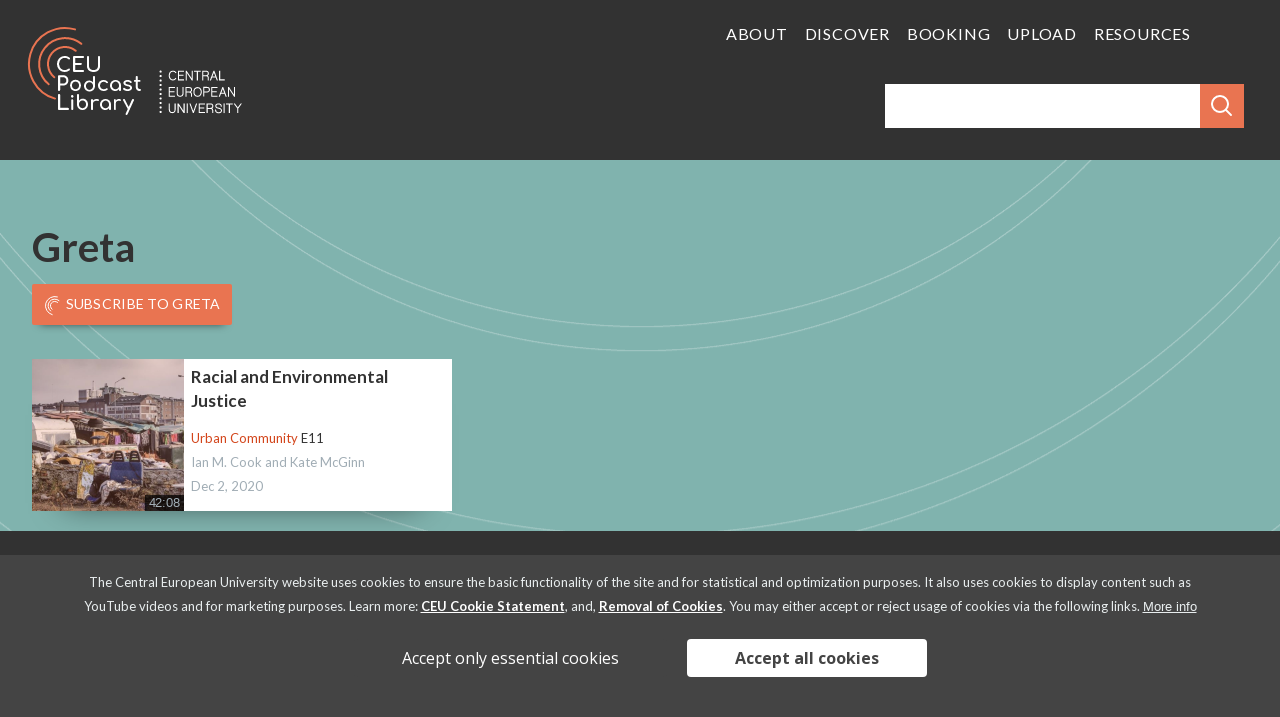

--- FILE ---
content_type: text/css
request_url: http://podcasts.ceu.edu/sites/podcasts.ceu.edu/files/css/css_XrZokUA-xzHrV0a7xPIKSZ87TgGYIrdOfKwnVW0RFkI.css
body_size: 16846
content:
@import url("https://fonts.googleapis.com/css?family=Lato:400,400i,700,700i&subset=latin-ext");ul.primary,ul.secondary{overflow:hidden;border-bottom:2px solid #efefef;list-style:none;margin:1em 0 1.5em;padding:0 2px;white-space:nowrap;}ul.primary li,ul.secondary li{float:left;margin:0.5em 3px 0;}ul.primary a,ul.secondary a{border-right:0;border-bottom:0;display:block;line-height:1.5em;text-decoration:none;}ul.primary li{-moz-border-radius-topleft:4px;-webkit-border-top-left-radius:4px;border-top-left-radius:4px;-moz-border-radius-topright:4px;-webkit-border-top-right-radius:4px;border-top-right-radius:4px;font-size:12px;text-transform:uppercase;border-bottom:0;margin:0.5em 0 0 3px;}ul.primary li.active{border-bottom:1px solid #dedede;margin-bottom:-1px;}ul.primary a:link,ul.primary a:visited{-moz-border-radius-topleft:4px;-webkit-border-top-left-radius:4px;border-top-left-radius:4px;-moz-border-radius-topright:4px;-webkit-border-top-right-radius:4px;border-top-right-radius:4px;-webkit-transition:background-color 0.3s;-moz-transition:background-color 0.3s;-o-transition:background-color 0.3s;transition:background-color 0.3s;color:#333;background-color:#efefef;letter-spacing:1px;padding:1em;text-align:center;}ul.primary a:hover,ul.primary a:focus{background-color:#e9e9e9;border-color:#f2f2f2;}ul.primary a.active{background:#dedede;}ul.secondary{font-size:.9em;margin-top:-1.5em;padding-bottom:.5em;}ul.secondary a:link,ul.secondary a:visited{-webkit-border-radius:0.75em;-moz-border-radius:0.75em;-ms-border-radius:0.75em;-o-border-radius:0.75em;border-radius:0.75em;-webkit-transition:background-color 0.3s;-moz-transition:background-color 0.3s;-o-transition:background-color 0.3s;transition:background-color 0.3s;text-shadow:1px 1px 0 white;background-color:#f2f2f2;color:#666;padding:0 .5em;}ul.secondary a:hover,ul.secondary a:focus{background-color:#dedede;border-color:#999;color:#333;}ul.secondary a.active,ul.secondary a:active{text-shadow:1px 1px 0 #333333;background-color:#666;border-color:#000;color:#fff;}.ui-tabs.ui-widget{font-size:inherit;}.ui-tabs .ui-widget-header{background:#fff;background-image:none;}.ui-tabs .ui-tabs-nav{border-bottom:2px solid #efefef !important;}.ui-tabs .ui-tabs-nav li.ui-state-default{-moz-border-radius-topleft:4px;-webkit-border-top-left-radius:4px;border-top-left-radius:4px;-moz-border-radius-topright:4px;-webkit-border-top-right-radius:4px;border-top-right-radius:4px;-webkit-transition:background-color 0.3s;-moz-transition:background-color 0.3s;-o-transition:background-color 0.3s;transition:background-color 0.3s;background:#efefef;font-size:12px;}.ui-tabs .ui-tabs-nav li.ui-state-active,.ui-tabs .ui-tabs-nav li.ui-state-hover,.ui-tabs .ui-tabs-nav li.ui-tabs-selected{-webkit-transition:background-color 0.3s;-moz-transition:background-color 0.3s;-o-transition:background-color 0.3s;transition:background-color 0.3s;background:#dedede;}.ui-tabs .ui-tabs-panel{border:2px solid #efefef;border-top:none;}
#sliding-popup.sliding-popup-bottom,#sliding-popup.sliding-popup-top{position:fixed;background-color:#444;color:white !important;}#sliding-popup .popup-content{max-width:100%;width:90%;text-align:center;padding:15px;}#sliding-popup .popup-content #popup-buttons{max-width:100%;width:100%;text-align:center;float:none;}#sliding-popup .popup-content #popup-buttons button{background-color:white !important;border-radius:4px;border:none;box-shadow:none;display:inline-block;color:#444 !important;font-family:"Open Sans",sans-serif;font-weight:600;font-size:16px;margin:.5em;padding:.5em 3em;text-shadow:none;}#sliding-popup .popup-content #popup-buttons button:hover,#sliding-popup .popup-content #popup-buttons button:active,#sliding-popup .popup-content #popup-buttons button.active{background-color:white;background-image:none;border:none;color:#444;}#sliding-popup .popup-content #popup-buttons .decline-button{background-color:#444 !important;background:none;color:white !important;font-weight:400;}#sliding-popup .popup-content #popup-buttons .decline-button:hover,#sliding-popup .popup-content #popup-buttons .decline-button:active,#sliding-popup .popup-content #popup-buttons .decline-button.active{background-color:none;color:white;}#sliding-popup .popup-content #popup-text{float:none;font-size:13px;font-weight:bold;max-width:100%;width:100%;margin:0 0 1em 0;}#sliding-popup .popup-content #popup-text p{color:white;display:inline;font-size:inherit;font-weight:normal;line-height:normal;}#sliding-popup .popup-content #popup-text a{color:white;text-decoration:underline;font-weight:700;}#sliding-popup .popup-content #popup-text a:hover,#sliding-popup .popup-content #popup-text a:active,#sliding-popup .popup-content #popup-text a.active{color:white;text-decoration:none;}#sliding-popup .popup-content #popup-text button{font-size:13px;display:inline-block;}#sliding-popup .popup-content #popup-text button:hover,#sliding-popup .popup-content #popup-text button:active,#sliding-popup .popup-content #popup-text button.active{text-decoration:none;}
button,hr,input{overflow:visible;}audio,canvas,progress,video{display:inline-block;}progress,sub,sup{vertical-align:baseline;}[type=checkbox],[type=radio],legend{box-sizing:border-box;padding:0;}html{line-height:1.15;-ms-text-size-adjust:100%;-webkit-text-size-adjust:100%;}article,aside,details,figcaption,figure,footer,header,main,menu,nav,section{display:block;}h1{font-size:2em;margin:.67em 0;}figure{margin:1em 40px;}hr{box-sizing:content-box;height:0;}code,kbd,pre,samp{font-family:monospace,monospace;font-size:1em;}a{background-color:transparent;-webkit-text-decoration-skip:objects;}abbr[title]{border-bottom:none;text-decoration:underline;text-decoration:underline dotted;}b,strong{font-weight:bolder;}dfn{font-style:italic;}mark{background-color:#ff0;color:#000;}small{font-size:80%;}sub,sup{font-size:75%;line-height:0;position:relative;}sub{bottom:-.25em;}sup{top:-.5em;}audio:not([controls]){display:none;height:0;}img{border-style:none;}svg:not(:root){overflow:hidden;}button,input,optgroup,select,textarea{margin:0;}button,select{text-transform:none;}[type=reset],[type=submit],button,html [type=button]{-webkit-appearance:button;}[type=button]::-moz-focus-inner,[type=reset]::-moz-focus-inner,[type=submit]::-moz-focus-inner,button::-moz-focus-inner{border-style:none;padding:0;}[type=button]:-moz-focusring,[type=reset]:-moz-focusring,[type=submit]:-moz-focusring,button:-moz-focusring{outline:ButtonText dotted 1px;}legend{color:inherit;display:table;max-width:100%;white-space:normal;}textarea{overflow:auto;}[type=number]::-webkit-inner-spin-button,[type=number]::-webkit-outer-spin-button{height:auto;}[type=search]{-webkit-appearance:textfield;outline-offset:-2px;}[type=search]::-webkit-search-cancel-button,[type=search]::-webkit-search-decoration{-webkit-appearance:none;}::-webkit-file-upload-button{-webkit-appearance:button;font:inherit;}summary{display:list-item;}[hidden],template{display:none;}html{font-size:62.5%;-webkit-font-smoothing:antialiased;-moz-text-size-adjust:none;-ms-text-size-adjust:none;-webkit-text-size-adjust:none;text-size-adjust:none;background-color:gray;height:100%;line-height:1.15em;line-height:2.4em;}body{min-height:100%;box-sizing:border-box;position:relative;font-family:'Lato',sans-serif;font-size:2rem;margin:0;padding:0;background-size:74px;background-position:center;}@media (min-width:800px){body{padding-bottom:425px;}}@media (min-width:960px){body{padding-bottom:312px;}}body *::-moz-selection{background:#B1F4E7;color:#323232;}body *::selection{background:#B1F4E7;color:#323232;}body *:focus{outline-color:#d3451b;background:#B1F4E7;}body a{color:inherit;}body a:hover{text-decoration:none;}footer.theFooter{position:absolute;display:block;display:-webkit-box;display:-moz-box;display:-webkit-flex;display:-ms-flexbox;display:flex;-webkit-align-content:flex-start;-ms-flex-line-pack:start;align-content:flex-start;flex-wrap:wrap;box-sizing:border-box;min-height:4px;}@media (min-width:960px){footer.theFooter{padding-left:1.6rem;padding-right:1.6rem;}}@media (min-width:1380px){footer.theFooter{padding-left:calc(50% - 690px + 1.6rem);padding-right:calc(50% - 690px + 1.6rem);}}@media (min-width:800px){footer.theFooter{height:425px;bottom:0;left:0;right:0;}}@media (min-width:960px){footer.theFooter{height:312px;}}.series__image:hover ~ .series__info h3 a{color:#d3451b;}.podcast__image:hover ~ .podcast__info h3 a{color:#d3451b;}.podcast:hover .linkoverlay,.series:hover .linkoverlay{background-color:transparent;-webkit-box-shadow:inset 0px 0px 1.6em 0.8em rgba(233,116,81,0.2);-moz-box-shadow:inset 0px 0px 1.6em 0.8em rgba(233,116,81,0.2);box-shadow:inset 0px 0px 1.6em 0.8em rgba(233,116,81,0.2);}.podcast,.series{-webkit-box-shadow:0px 24px 32px -32px rgba(0,0,0,0.66);-moz-box-shadow:0px 24px 32px -32px rgba(0,0,0,0.66);box-shadow:0px 24px 32px -32px rgba(0,0,0,0.66);font-size:.8em;background-color:#fff;display:flex;flex-wrap:wrap;}@media (min-width:480px){.podcast,.series{font-size:1em;}}@media (min-width:800px){.podcast--big,.series--big{font-size:1.5em;}.podcast--big .podcast__info,.podcast--big .series__info,.series--big .podcast__info,.series--big .series__info{padding-left:0.8em;line-height:0;}.podcast--big .podcast__info h3,.podcast--big .podcast__info h1,.podcast--big .series__info h3,.podcast--big .series__info h1,.series--big .podcast__info h3,.series--big .podcast__info h1,.series--big .series__info h3,.series--big .series__info h1{line-height:1.2;font-size:1.1764705882em;display:block;display:-webkit-box;height:3.6em;-webkit-line-clamp:3;-webkit-box-orient:vertical;overflow:hidden;text-overflow:ellipsis;position:relative;top:0.2285714286em;}.podcast--big .podcast__episodes,.podcast--big .podcast__series li,.podcast--big .series__episodes,.podcast--big .series__series li,.podcast--big .podcast__info time,.podcast--big .series__info time,.podcast--big .podcast__creators,.series--big .podcast__episodes,.series--big .podcast__series li,.series--big .series__episodes,.series--big .series__series li,.series--big .podcast__info time,.series--big .series__info time,.series--big .podcast__creators{line-height:1.8461538462;font-size:13px;}.podcast--big .podcast__episodes a,.podcast--big .podcast__series li a,.podcast--big .series__episodes a,.podcast--big .series__series li a,.podcast--big .podcast__info time a,.podcast--big .series__info time a,.podcast--big .podcast__creators a,.series--big .podcast__episodes a,.series--big .podcast__series li a,.series--big .series__episodes a,.series--big .series__series li a,.series--big .podcast__info time a,.series--big .series__info time a,.series--big .podcast__creators a{line-height:1.8461538462;font-size:13px;}.podcast--big .podcast__episodes .field-item a,.podcast--big .podcast__series li .field-item a,.podcast--big .series__episodes .field-item a,.podcast--big .series__series li .field-item a,.podcast--big .podcast__info time .field-item a,.podcast--big .series__info time .field-item a,.podcast--big .podcast__creators .field-item a,.series--big .podcast__episodes .field-item a,.series--big .podcast__series li .field-item a,.series--big .series__episodes .field-item a,.series--big .series__series li .field-item a,.series--big .podcast__info time .field-item a,.series--big .series__info time .field-item a,.series--big .podcast__creators .field-item a{line-height:1.8461538462;font-size:13px;}}@media (min-width:1310px){.podcast--big,.series--big{font-size:1.75em;}}.podcast__image,.series__image{width:7.6em;height:7.6em;flex-grow:0;display:inline-block;position:relative;}@media (min-width:640px) and (max-width:800px){.podcast__image,.series__image{width:8.6em;height:8.6em;}}.podcast__image img,.series__image img{width:100%;}.podcast__image time,.series__image time{position:absolute;z-index:2;right:0;bottom:0;color:#fff;background:rgba(0,0,0,0.7);font-size:1.05rem;font-family:verdana,trebuchet ms,arial,sans-serif;letter-spacing:-.1px;line-height:1.6rem;padding:0 .4rem;}.podcast__image .linkoverlay,.podcast__image .imageoverlay,.series__image .linkoverlay,.series__image .imageoverlay{position:absolute;left:0;right:0;top:0;bottom:0;z-index:1;background-color:rgba(233,116,81,0.2);transition:ease-in .15s all;}.podcast__image .linkoverlay:hover,.podcast__image .imageoverlay:hover,.series__image .linkoverlay:hover,.series__image .imageoverlay:hover{-webkit-box-shadow:inset 0px 0px 1.6em 0px rgba(233,116,81,0.1);-moz-box-shadow:inset 0px 0px 1.6em 0px rgba(233,116,81,0.1);box-shadow:inset 0px 0px 1.6em 0px rgba(233,116,81,0.1);}.podcast__info,.series__info{line-height:1.4117647059;font-size:0.85em;flex-grow:1;width:50%;padding-right:0.8em;padding-left:0.4em;padding-top:0;padding-bottom:0;box-sizing:border-box;}.podcast__info h3,.podcast__info h1,.series__info h3,.series__info h1{margin:0;line-height:1.1428571429;font-size:1.0294117647em;display:block;display:-webkit-box;height:4.5714285714em;-webkit-line-clamp:4;-webkit-box-orient:vertical;overflow:hidden;text-overflow:ellipsis;margin-top:0.4em;margin-bottom:0.4em;}@media (max-width:640px){.podcast__info h3,.podcast__info h1,.series__info h3,.series__info h1{line-height:1.1428571429;font-size:1.0294117647em;display:block;display:-webkit-box;height:3.4285714286em;-webkit-line-clamp:3;-webkit-box-orient:vertical;overflow:hidden;text-overflow:ellipsis;}}@media (min-width:480px){.podcast__info h3,.podcast__info h1,.series__info h3,.series__info h1{line-height:1.4117647059;font-size:1em;display:block;display:-webkit-box;height:2.8235294118em;-webkit-line-clamp:2;-webkit-box-orient:vertical;overflow:hidden;text-overflow:ellipsis;margin-bottom:1em;}}@media (min-width:640px) and (max-width:800px){.podcast__info h3,.podcast__info h1,.series__info h3,.series__info h1{line-height:1.2631578947;font-size:1.1176470588em;display:block;display:-webkit-box;height:3.7894736842em;-webkit-line-clamp:3;-webkit-box-orient:vertical;overflow:hidden;text-overflow:ellipsis;}}.podcast__info h3 a,.podcast__info h1 a,.series__info h3 a,.series__info h1 a{color:#323232;}.podcast__info h3 a:hover,.podcast__info h1 a:hover,.series__info h3 a:hover,.series__info h1 a:hover{color:#d3451b;}.podcast__episodes,.podcast__series li,.podcast time,.series__episodes,.series__series li,.series time{line-height:1.2307692308;font-size:13px;margin:0;}.podcast__episodes,.podcast__series li,.series__episodes,.series__series li{margin-bottom:0.2em;}.podcast__series,.series__series{margin-top:0;margin-bottom:0;padding-left:0;line-height:0;}.podcast__series li,.series__series li{list-style:none;}.podcast__series li,.series__series li{max-width:calc(100% - 3.2rem);overflow:hidden;text-overflow:ellipsis;white-space:nowrap;display:inline-block;}.podcast__series li:first-child a:hover,.series__series li:first-child a:hover{text-decoration:underline;}.podcast time,.series time{color:#A1ADB5;}.podcast .podcast__creators,.series .podcast__creators{overflow:hidden;text-overflow:ellipsis;white-space:nowrap;color:#A1ADB5;}.podcast .podcast__creators a,.series .podcast__creators a{color:#A1ADB5;line-height:1.2307692308;font-size:13px;}.podcast .podcast__creators a:hover,.series .podcast__creators a:hover{text-decoration:underline;}.podcast__player,.series__player{width:100%;background:#e8ebed;background:-moz-linear-gradient(top,#e8ebed 0%,#ffffff 100%);background:-webkit-linear-gradient(top,#e8ebed 0%,#ffffff 100%);background:linear-gradient(to bottom,#e8ebed 0%,#ffffff 100%);filter:progid:DXImageTransform.Microsoft.gradient(startColorstr='#e8ebed',endColorstr='#ffffff',GradientType=0);}.podcast__subscribe,.series__subscribe{width:100%;height:5.6rem;text-align:center;font-size:1.7rem;}.podcast__subscribe a,.series__subscribe a{display:inline-block;font-size:0.8235294118em;line-height:1.2352941176em;text-align:center;border:0;padding:0.6176470588em 0.8235294118em 0.7058823529em;border-radius:0.2rem;color:white;font-weight:400;text-transform:uppercase;background-color:#E97451;padding-left:2.4em;margin-top:0.8em;letter-spacing:0.02em;-webkit-box-shadow:0px 7px 8px -8px rgba(0,0,0,0.66);-moz-box-shadow:0px 7px 8px -8px rgba(0,0,0,0.66);box-shadow:0px 7px 8px -8px rgba(0,0,0,0.66);font-weight:600;position:relative;top:-0.35em;}.podcast__subscribe a:hover,.series__subscribe a:hover{background-color:#e6623a;}@media (min-width:480px){.podcast__subscribe a,.series__subscribe a{display:inline-block;font-size:0.8235294118em;line-height:1.2352941176em;text-align:center;border:0;padding:0.8235294118em 0.8235294118em 0.9411764706em;border-radius:0.2rem;color:white;font-weight:400;text-transform:uppercase;background-color:#E97451;padding-left:2.4em;margin-top:0.2em;}}.podcast__subscribe a::before,.series__subscribe a::before{font-size:2rem;left:0.6em;position:absolute;content:' ';display:block;background-image:url(/sites/podcasts.ceu.edu/themes/ceupolypod/images/sprite-01.svg);background-size:25.6em 25.6em;width:0.85em;height:1.05em;background-position:-2.8em -5em;}.series__image{position:relative;box-sizing:border-box;padding-left:1.4em;top:0.6em;}.series__image::before{position:absolute;content:'';display:block;top:0;right:1.2em;bottom:1.4em;left:0.6em;width:0.8em;background-image:url(/sites/podcasts.ceu.edu/themes/ceupolypod/images/sprite-01.svg);background-size:25.6em 25.6em;width:0.8em;height:6.2em;background-position:-0.2em -5em;}.series__image .linkoverlay,.series__image .imageoverlay{bottom:1.4em;left:1.4em;}.view-taxonomy-term .series__subscribe,.view-podcast-category .series__subscribe{text-align:left;margin-bottom:1em;}.podcast__player .jp-flat-audio{min-width:0;}.podcast__info time{line-height:0;display:inline-block;}.view-podcasts .view-content{width:100%;}form{background-color:white;}form.full-width .views-exposed-widget{width:100%;}.form-type-select,.form-type-checkbox,.form-type-checkboxes,.form-type-radios,.form-type-textfield,.form-type-textarea{margin-bottom:2.4rem;}@media (max-width:800px){.form-type-select,.form-type-checkbox,.form-type-checkboxes,.form-type-radios,.form-type-textfield,.form-type-textarea{margin-bottom:1.6rem;}}.form-type-checkbox,.form-type-checkbox,.form-type-radios{position:relative;}.form-type-checkbox::before,.form-type-checkbox::before,.form-type-radios::before{content:' ';background-color:#fff;border:1px solid #323232;position:absolute;z-index:1;left:0;width:1em;height:1em;top:0.3em;pointer-events:none;}.form-type-checkbox input[type="checkbox"]:checked + label::after,.form-type-checkbox input[type="radio"]:checked + label::after,.form-type-checkbox input[type="checkbox"]:checked + label::after,.form-type-checkbox input[type="radio"]:checked + label::after,.form-type-radios input[type="checkbox"]:checked + label::after,.form-type-radios input[type="radio"]:checked + label::after{content:' ';position:absolute;z-index:1;}.form-type-checkbox input[type="checkbox"]:checked + label::after,.form-type-checkbox input[type="checkbox"]:checked + label::after,.form-type-radios input[type="checkbox"]:checked + label::after{background-image:url(/sites/podcasts.ceu.edu/themes/ceupolypod/images/sprite-01.svg);background-size:25.6em 25.6em;width:0.8em;height:0.8em;background-position:-16.45em -5.05em;left:0.2em;top:0.5em;}.form-type-checkbox input[type="radio"]:checked + label::after,.form-type-checkbox input[type="radio"]:checked + label::after,.form-type-radios input[type="radio"]:checked + label::after{background:#323232;border-radius:100%;width:0.4em;height:0.4em;left:0.35em;top:0.65em;}.form-type-checkbox label,.form-type-checkbox label,.form-type-radios label{padding-left:32px;display:inline-block;color:#323232;cursor:pointer;}.form-type-checkbox input[type="checkbox"],.form-type-checkbox input[type="radio"],.form-type-checkbox input[type="checkbox"],.form-type-checkbox input[type="radio"],.form-type-radios input[type="checkbox"],.form-type-radios input[type="radio"]{width:0.25em;height:0.25em;left:0.2em;top:0.75em;position:absolute;display:inline-block;}.form-type-radios::before{border-radius:100%;}.form-type-checkbox,.form-type-radios{margin-bottom:0.4em;}.form-type-textfield input[type="text"],.form-type-password input[type="password"]{width:100%;font-size:inherit;background-color:#fff;border:1px solid #323232;-webkit-appearance:none;-moz-appearance:none;font-family:'Lato',sans-serif;padding:0.6em;box-sizing:border-box;}.Xform-type-select{position:relative;}.Xform-type-select .selectWrapper{position:relative;}.Xform-type-select .selectWrapper::after{content:' ';display:block;position:absolute;right:0.8em;top:1.1em;border-width:0.4em;border-style:solid;border-top-color:#323232;border-bottom-color:transparent;border-left-color:transparent;border-right-color:transparent;pointer-events:none;}.Xform-type-select .selectWrapper::before{content:' ';display:block;position:absolute;background-color:#fff;width:1.9em;height:1.9em;right:0.3em;top:0.3em;pointer-events:none;}.Xform-type-select .selectWrapper select{width:100%;font-size:inherit;background-color:#fff;border:1px solid #323232;-webkit-appearance:none;-moz-appearance:none;font-family:'Lato',sans-serif;padding:0.6em;cursor:pointer;box-sizing:border-box;}.form-type-textarea textarea{width:100%;min-width:100%;max-width:100%;font-size:inherit;background-color:#fff;border:1px solid #323232;-webkit-appearance:none;-moz-appearance:none;font-family:'Lato',sans-serif;padding:0.6em;box-sizing:border-box;}.form-type-checkboxes > label,.form-type-radios > label,.form-type-textfield > label,.form-type-password > label,.Xform-type-textarea > label,.form-type-select > label{line-height:1.7142857143;font-size:14px;letter-spacing:0.05em;font-weight:600;color:#323232;}.form-type-checkboxes > label,.form-type-radios > label{margin-bottom:1.1428571429em;display:inline-block;}.form-type-textfield > label,.form-type-password > label,.Xform-type-textarea > label,.Xform-type-select > label{background-color:#fff;position:relative;z-index:1;top:0.8em;left:0.8em;padding-left:0.2em;padding-right:0.2em;display:inline;}.description{font-size:0.8em;}#node-edit .form-item-date-time label,#node-edit .form-item-date-date label,#node-edit .form-item-name label{width:auto !important;}#node-edit{padding:0 1.5em;}#node-edit .container-inline-date .date-padding{padding:0;float:none;}#node-edit .form-item-path-alias .field-prefix{display:none;}#node-edit .form-item-path-alias input{width:100% !important;}input[type="submit"]{border:0;-webkit-appearance:none;-moz-appearance:none;background-color:#E97451;color:#fff;border-radius:0.2rem;text-transform:uppercase;font-family:'Lato',sans-serif;font-size:18px;line-height:1;padding-top:1.6rem;padding-right:1.6rem;padding-bottom:1.6rem;padding-left:1.6rem;margin-right:1.6rem;margin-bottom:1.6rem;letter-spacing:0.1em;cursor:pointer;}input[type="submit"]:hover{background-color:#e6623a;}#header-full{display:block;display:-webkit-box;display:-moz-box;display:-webkit-flex;display:-ms-flexbox;display:flex;-webkit-align-content:flex-start;-ms-flex-line-pack:start;align-content:flex-start;flex-wrap:wrap;box-sizing:border-box;min-height:4px;background-color:#323232;margin-bottom:4.8rem;margin-bottom:4.8rem;}@media (min-width:960px){#header-full{padding-left:1.6rem;padding-right:1.6rem;}}@media (min-width:1380px){#header-full{padding-left:calc(50% - 690px + 1.6rem);padding-right:calc(50% - 690px + 1.6rem);}}@media (max-width:800px){#header-full{margin-bottom:3.2rem;}}@media (min-width:800px){#header-full{height:16rem;}}.logo-wrapper{box-sizing:border-box;padding-left:1.6rem;width:100%;text-align:left;font-size:.6em;margin-bottom:3.2rem;margin-top:2.4rem;position:relative;left:-0.25em;}@media (max-width:800px){.logo-wrapper{margin-bottom:2.4rem;}}@media (max-width:800px){.logo-wrapper{margin-top:1.6rem;}}@media (min-width:640px){.logo-wrapper{width:50%;font-size:.85em;margin-bottom:0;margin-bottom:2.4rem;}}@media (min-width:640px) and (max-width:800px){.logo-wrapper{margin-bottom:1.6rem;}}@media (min-width:800px){.logo-wrapper{font-size:1em;}}.logo-wrapper .CEUPLlogo{display:inline-block;margin-bottom:0;margin-right:0.5714285714em;}.logo-wrapper .CEUPLlogo a{font-size:2rem;background-image:url(/sites/podcasts.ceu.edu/themes/ceupolypod/images/sprite-01.svg);background-size:25.6em 25.6em;width:5.8em;height:4.6em;background-position:-0.2em -0.2em;display:inline-block;text-indent:133%;overflow:hidden;white-space:nowrap;}.logo-wrapper .CEUlogo{display:inline-block;margin-bottom:0;}.logo-wrapper .CEUlogo a{font-size:1.5rem;background-image:url(/sites/podcasts.ceu.edu/themes/ceupolypod/images/sprite-01.svg);background-size:25.6em 25.6em;width:5.8em;height:3.2em;background-position:-12.4em -1.6em;display:inline-block;text-indent:133%;overflow:hidden;white-space:nowrap;}#header-full nav{box-sizing:border-box;padding-right:1.6rem;padding-left:1.6rem;font-size:.9em;width:100%;margin-bottom:3.2rem;}@media (max-width:800px){#header-full nav{margin-bottom:2.4rem;}}@media (min-width:640px){#header-full nav{width:50%;font-size:1em;margin-left:auto;}}#header-full nav ul{display:flex;flex-direction:column;margin-top:0;margin-bottom:0;padding-left:0;line-height:0;margin-bottom:3.2rem;}#header-full nav ul li{list-style:none;}@media (max-width:800px){#header-full nav ul{margin-bottom:2.4rem;}}#header-full nav ul li{display:inline-block;text-transform:uppercase;padding-right:0;margin-left:0.8em;margin-right:0.8em;line-height:1.25;font-size:0.8em;letter-spacing:0.05em;margin-left:auto;margin-right:auto;margin-bottom:0.5em;}#header-full nav ul li a{color:#fff;}@media (min-width:480px){#header-full nav ul{margin-top:2.4rem;text-align:right;display:block;}}@media (min-width:480px) and (max-width:800px){#header-full nav ul{margin-top:1.6rem;}}@media (min-width:480px){#header-full nav ul li{margin-right:0;margin-left:0.8em;}}@media (min-width:640px){#header-full nav ul{flex-direction:row;text-align:center;}}@media (max-width:480px){#header-full nav ul li{margin:0.5em 0;}}#header-full .views-exposed-form .views-exposed-widget{float:none;padding:0;}#header-full .views-exposed-form label{display:none;}#search-block-form,#views-exposed-form-episode-browser-page-1{background-color:transparent;margin-bottom:0rem;width:100%;text-align:center;}@media (max-width:800px){#search-block-form,#views-exposed-form-episode-browser-page-1{margin-bottom:0rem;}}#search-block-form input,#views-exposed-form-episode-browser-page-1 input{font-family:"Arial";font-size:1.6rem;-webkit-appearance:none;-moz-appearance:none;border:0;box-sizing:border-box;padding:0.6em;}@media (min-width:640px){#search-block-form input,#views-exposed-form-episode-browser-page-1 input{font-size:2rem;}}#search-block-form input.form-text,#views-exposed-form-episode-browser-page-1 input.form-text{flex-grow:1;height:44px;box-sizing:border-box;margin-right:-0.25em;}#search-block-form input.form-text::-webkit-input-placeholder,#views-exposed-form-episode-browser-page-1 input.form-text::-webkit-input-placeholder{color:#A1ADB5;font-family:'Lato';}#search-block-form input.form-text::-moz-placeholder,#views-exposed-form-episode-browser-page-1 input.form-text::-moz-placeholder{color:#A1ADB5;font-family:'Lato';}#search-block-form input.form-text:-ms-input-placeholder,#views-exposed-form-episode-browser-page-1 input.form-text:-ms-input-placeholder{color:#A1ADB5;font-family:'Lato';}#search-block-form input.form-text:-moz-placeholder,#views-exposed-form-episode-browser-page-1 input.form-text:-moz-placeholder{color:#A1ADB5;font-family:'Lato';}#search-block-form .form-actions,#search-block-form .views-submit-button,#views-exposed-form-episode-browser-page-1 .form-actions,#views-exposed-form-episode-browser-page-1 .views-submit-button{position:relative;}#search-block-form input.form-submit,#views-exposed-form-episode-browser-page-1 input.form-submit{width:2.625em;text-indent:150%;overflow:hidden;white-space:nowrap;position:relative;background-color:#E97451;cursor:pointer;}@media (min-width:640px){#search-block-form input.form-submit,#views-exposed-form-episode-browser-page-1 input.form-submit{width:2.35em;}}@media (min-width:480px){#search-block-form,#views-exposed-form-episode-browser-page-1{display:block;text-align:right;margin-bottom:0;}}#main-menu li a:hover{position:relative;box-sizing:border-box;}#main-menu li a:hover::after{font-size:1.25em;content:' ';position:absolute;top:20px;left:0;right:0;margin-left:auto;margin-right:auto;display:block;opacity:1;background-image:url(/sites/podcasts.ceu.edu/themes/ceupolypod/images/sprite-01.svg);background-size:32em 32em;width:1.375em;height:0.8125em;background-position:-21.75em -6.4375em;display:inline-block;text-indent:133%;overflow:hidden;white-space:nowrap;}#main-menu li.active-trail a{position:relative;box-sizing:border-box;}#main-menu li.active-trail a:hover::after{opacity:1;}#main-menu li.active-trail a::after{font-size:1.25em;content:' ';position:absolute;top:20px;left:0;right:0;margin-left:auto;margin-right:auto;display:block;background-image:url(/sites/podcasts.ceu.edu/themes/ceupolypod/images/sprite-01.svg);background-size:32em 32em;width:1.375em;height:0.8125em;background-position:-21.75em -6.4375em;display:inline-block;text-indent:133%;overflow:hidden;white-space:nowrap;opacity:.5;}#header-full .views-exposed-widgets{display:flex;justify-content:flex-end;width:100%;}#header-full .views-widget-filter-search_api_viewed{width:calc(100% - 44px);flex-grow:1;}@media (min-width:640px){#header-full .views-widget-filter-search_api_viewed{max-width:320px;}}#header-full .views-submit-button{width:44px;height:44px;background-color:transparent;display:block;position:relative;}#header-full .views-submit-button input[type="submit"]{position:absolute;top:0;right:0;bottom:0;left:0;margin:0;border-radius:0;background-color:#E97451;background-image:url(/sites/podcasts.ceu.edu/themes/ceupolypod/images/sprite-01.svg);background-size:32em 32em;width:2.75em;height:2.75em;background-position:-7.75em -8.75em;display:inline-block;text-indent:133%;overflow:hidden;white-space:nowrap;text-indent:300%;}#header-full .views-submit-button input[type="submit"]:hover{background-color:#e6623a;}@media (min-width:640px){#header-full .views-submit-button input[type="submit"]{background-image:url(/sites/podcasts.ceu.edu/themes/ceupolypod/images/sprite-01.svg);background-size:25.6em 25.6em;width:2.2em;height:2.2em;background-position:-6.2em -7em;display:inline-block;text-indent:133%;overflow:hidden;white-space:nowrap;text-indent:300%;}}.theFooter{display:block;display:-webkit-box;display:-moz-box;display:-webkit-flex;display:-ms-flexbox;display:flex;-webkit-align-content:flex-start;-ms-flex-line-pack:start;align-content:flex-start;flex-wrap:wrap;box-sizing:border-box;min-height:4px;background-color:#323232;color:#A1ADB5;line-height:1.1428571429;font-size:0.7em;letter-spacing:0.03em;padding-top:3.4285714286em;z-index:3;}@media (min-width:960px){.theFooter{padding-left:1.6rem;padding-right:1.6rem;}}@media (min-width:1380px){.theFooter{padding-left:calc(50% - 690px + 1.6rem);padding-right:calc(50% - 690px + 1.6rem);}}.theFooter a{color:#fff;}.theFooter > div,.theFooter > nav{float:left;margin-left:1.6rem;margin-right:1.6rem;box-sizing:border-box;width:calc(100% - 3.2rem);margin-bottom:3.2rem;position:relative;}@media (min-width:640px){.theFooter > div,.theFooter > nav{float:left;margin-left:1.6rem;margin-right:1.6rem;box-sizing:border-box;width:calc(50% - 3.2rem);}}@media (min-width:960px){.theFooter > div,.theFooter > nav{float:left;margin-left:1.6rem;margin-right:1.6rem;box-sizing:border-box;width:calc(33.3333333333% - 3.2rem);}}@media (max-width:800px){.theFooter > div,.theFooter > nav{margin-bottom:2.4rem;}}@media (min-width:640px){.theFooter > div:first-child::after,.theFooter > nav:first-child::after{content:' ';display:block;position:absolute;width:1px;top:0;bottom:0;right:-1.6rem;background-color:#A1ADB5;}}@media (min-width:960px){.theFooter > div::after,.theFooter > nav::after{content:' ';display:block;position:absolute;width:1px;top:0;bottom:0;right:-1.6rem;background-color:#A1ADB5;}}@media (min-width:640px){.theFooter .impressum,.theFooter .region-footer-right{float:left;margin-left:1.6rem;margin-right:1.6rem;box-sizing:border-box;width:calc(100% - 3.2rem);}}@media (min-width:960px){.theFooter .impressum,.theFooter .region-footer-right{float:left;margin-left:1.6rem;margin-right:1.6rem;box-sizing:border-box;width:calc(33.3333333333% - 3.2rem);}}.theFooter .impressum:after,.theFooter .region-footer-right:after{content:none;}.theFooter nav,.theFooter ul.menu{text-transform:uppercase;font-weight:600;}.theFooter h2{line-height:1.1428571429;font-size:1em;margin:0;margin-bottom:0.5714285714em;}.theFooter ul{margin-top:0;margin-bottom:0;padding-left:0;line-height:0;}.theFooter ul li{list-style:none;}.theFooter ul li{line-height:1.1428571429;font-size:1em;margin-bottom:2.4rem;}@media (max-width:800px){.theFooter ul li{margin-bottom:1.6rem;}}.theFooter ul li a:hover{text-decoration:underline;}.theFooter .facebook,.theFooter .twitter{display:inline-block;opacity:.8;}.theFooter .facebook:hover,.theFooter .twitter:hover{opacity:1;}.theFooter .facebook{margin-right:0.5714285714em;}.theFooter .facebook a{font-size:2rem;background-image:url(/sites/podcasts.ceu.edu/themes/ceupolypod/images/sprite-01.svg);background-size:25.6em 25.6em;width:1.8em;height:1.8em;background-position:-5.4em -5em;display:inline-block;text-indent:133%;overflow:hidden;white-space:nowrap;}.theFooter .twitter a{font-size:2rem;background-image:url(/sites/podcasts.ceu.edu/themes/ceupolypod/images/sprite-01.svg);background-size:25.6em 25.6em;width:1.8em;height:1.8em;background-position:-7.4em -5em;display:inline-block;text-indent:133%;overflow:hidden;white-space:nowrap;}.theFooter .CEUPLlogo{display:inline-block;margin-bottom:0;opacity:.8;margin-right:0.5714285714em;}.theFooter .CEUPLlogo:hover{opacity:1;}.theFooter .CEUPLlogo a{font-size:1.5rem;background-image:url(/sites/podcasts.ceu.edu/themes/ceupolypod/images/sprite-01.svg);background-size:25.6em 25.6em;width:5.8em;height:4.6em;background-position:-6.2em -0.2em;display:inline-block;text-indent:133%;overflow:hidden;white-space:nowrap;}.theFooter .CEUlogo{display:inline-block;margin-bottom:0;opacity:.8;}.theFooter .CEUlogo:hover{opacity:1;}.theFooter .CEUlogo a{font-size:1.5rem;background-image:url(/sites/podcasts.ceu.edu/themes/ceupolypod/images/sprite-01.svg);background-size:25.6em 25.6em;width:5.8em;height:3.2em;background-position:-12.4em -1.6em;display:inline-block;text-indent:133%;overflow:hidden;white-space:nowrap;}#page{display:block;display:-webkit-box;display:-moz-box;display:-webkit-flex;display:-ms-flexbox;display:flex;-webkit-align-content:flex-start;-ms-flex-line-pack:start;align-content:flex-start;flex-wrap:wrap;box-sizing:border-box;min-height:4px;max-width:1380px;margin-left:auto;margin-right:auto;-webkit-box-align:center;-mox-box-align:center;-ms-flex-align:center;-webkit-align-items:center;align-items:center;margin-bottom:0;}@media (min-width:960px){#page{padding-left:1.6rem;padding-right:1.6rem;}}#page h2{margin-top:0;line-height:1.0833333333;font-size:1.2em;letter-spacing:0.02em;color:#fff;text-transform:uppercase;}#page .pane-frontpage-promoted-content{display:block;display:-webkit-box;display:-moz-box;display:-webkit-flex;display:-ms-flexbox;display:flex;-webkit-align-content:flex-start;-ms-flex-line-pack:start;align-content:flex-start;flex-wrap:wrap;box-sizing:border-box;min-height:4px;max-width:1380px;float:left;margin-left:0;margin-right:0;box-sizing:border-box;width:calc(100%);margin-bottom:6.4rem;margin-bottom:1.5em !important;clear:left;}@media (min-width:1310px){#page .pane-frontpage-promoted-content{float:left;margin-left:0;margin-right:0;box-sizing:border-box;width:calc(75%);}}@media (min-width:1440px){#page .pane-frontpage-promoted-content{float:left;margin-left:0;margin-right:0;box-sizing:border-box;width:calc(66.6666666667%);}}@media (max-width:800px){#page .pane-frontpage-promoted-content{margin-bottom:4.8rem;}}#page .pane-frontpage-promoted-content .pane-featured-podcasts-panel-pane-1.second .views-row{margin-top:1.5em;margin-bottom:0;}#page .pane-frontpage-promoted-content .pane-content{width:100%;}#page .pane-frontpage-promoted-content h2{float:left;margin-left:0;margin-right:0;box-sizing:border-box;width:calc(100%);}#page .pane-frontpage-promoted-content .podcast,#page .pane-frontpage-promoted-content .series{width:100% !important;float:left;margin-left:0;margin-right:0;box-sizing:border-box;width:calc(100%);margin-bottom:3.2rem;}@media (min-width:800px){#page .pane-frontpage-promoted-content .podcast,#page .pane-frontpage-promoted-content .series{float:left;margin-left:0;margin-right:0;box-sizing:border-box;width:calc(50%);}}@media (max-width:800px){#page .pane-frontpage-promoted-content .podcast,#page .pane-frontpage-promoted-content .series{margin-bottom:2.4rem;}}#page .pane-frontpage-promoted-content .podcast:last-child,#page .pane-frontpage-promoted-content .series:last-child{margin-bottom:0rem;}@media (max-width:800px){#page .pane-frontpage-promoted-content .podcast:last-child,#page .pane-frontpage-promoted-content .series:last-child{margin-bottom:0rem;}}@media (min-width:800px){#page .pane-frontpage-promoted-content .podcast,#page .pane-frontpage-promoted-content .series{margin-bottom:0rem;}}@media (min-width:800px) and (max-width:800px){#page .pane-frontpage-promoted-content .podcast,#page .pane-frontpage-promoted-content .series{margin-bottom:0rem;}}@media (min-width:800px){#page .pane-frontpage-promoted-content .podcast--big,#page .pane-frontpage-promoted-content .series--big{float:left;margin-left:0;margin-right:0;box-sizing:border-box;width:calc(100%);}}@media (min-width:800px){#page .pane-frontpage-promoted-content .podcast--big,#page .pane-frontpage-promoted-content .series--big{margin-bottom:3.2rem;}}@media (min-width:800px) and (max-width:800px){#page .pane-frontpage-promoted-content .podcast--big,#page .pane-frontpage-promoted-content .series--big{margin-bottom:2.4rem;}}#page .pane-uuid-228c0a71-e024-4e73-b66d-78299ff665d1{float:left;margin-left:1.6rem;margin-right:1.6rem;box-sizing:border-box;width:calc(100% - 3.2rem);margin-bottom:6.4rem;float:none;margin-bottom:0 !important;margin-top:70px;text-align:center;}@media (min-width:1310px){#page .pane-uuid-228c0a71-e024-4e73-b66d-78299ff665d1{float:left;margin-left:1.6rem;margin-right:1.6rem;box-sizing:border-box;width:calc(25% - 3.2rem);}}@media (min-width:1440px){#page .pane-uuid-228c0a71-e024-4e73-b66d-78299ff665d1{float:left;margin-left:1.6rem;margin-right:1.6rem;box-sizing:border-box;width:calc(33.3333333333% - 3.2rem);}}@media (max-width:800px){#page .pane-uuid-228c0a71-e024-4e73-b66d-78299ff665d1{margin-bottom:4.8rem;}}#page .pane-uuid-228c0a71-e024-4e73-b66d-78299ff665d1 img{margin-bottom:3.2rem;}@media (max-width:800px){#page .pane-uuid-228c0a71-e024-4e73-b66d-78299ff665d1 img{margin-bottom:2.4rem;}}#page .pane-uuid-228c0a71-e024-4e73-b66d-78299ff665d1 h2{margin-bottom:3.2rem;max-width:25ch;margin-left:auto;margin-right:auto;}@media (max-width:800px){#page .pane-uuid-228c0a71-e024-4e73-b66d-78299ff665d1 h2{margin-bottom:2.4rem;}}#page .pane-uuid-228c0a71-e024-4e73-b66d-78299ff665d1 .calltoaction{display:inline-block;font-size:1em;line-height:1.5em;text-align:center;border:0;padding:1em 1em 1.1em;border-radius:0.2rem;color:white;font-weight:400;text-transform:uppercase;background-color:#E97451;-webkit-box-shadow:0px 7px 8px -8px rgba(0,0,0,0.66);-moz-box-shadow:0px 7px 8px -8px rgba(0,0,0,0.66);box-shadow:0px 7px 8px -8px rgba(0,0,0,0.66);margin-bottom:2.4rem;letter-spacing:0.02em;font-weight:600;position:relative;}@media (max-width:800px){#page .pane-uuid-228c0a71-e024-4e73-b66d-78299ff665d1 .calltoaction{margin-bottom:1.6rem;}}#page .pane-uuid-228c0a71-e024-4e73-b66d-78299ff665d1 .calltoaction:hover{background-color:#e6623a;}#page .pane-uuid-228c0a71-e024-4e73-b66d-78299ff665d1 .calltoaction2{margin-left:auto;margin-right:auto;position:relative;display:inline-block;font-weight:600;color:#323232;width:100%;display:block;margin-bottom:3.2rem;}@media (max-width:800px){#page .pane-uuid-228c0a71-e024-4e73-b66d-78299ff665d1 .calltoaction2{margin-bottom:2.4rem;}}.pane-frontpage-promoted-content{padding-left:1.6rem;padding-right:1.6rem;}#page h2.pane-title.center,#page .pane-podcasts-panel-pane-2 h2{line-height:1.05;font-size:2em;letter-spacing:0.06em;color:#3a605d;text-transform:uppercase;float:left;margin-left:1.6rem;margin-right:1.6rem;box-sizing:border-box;width:calc(100% - 3.2rem);text-align:center;margin-top:0;margin-bottom:4.8rem;}@media (max-width:800px){#page h2.pane-title.center,#page .pane-podcasts-panel-pane-2 h2{margin-bottom:3.2rem;}}#page h2.pane-title.center em,#page .pane-podcasts-panel-pane-2 h2 em{font-style:normal;color:#fff;}@media (max-width:960px){.col-md-12.radix-layouts-content.panel-panel{padding:0;}}#page-outer{overflow-x:hidden;overflow-y:hidden;}#page .pane-news-panel-pane-1{clear:both;padding-left:3000px;padding-right:3000px;margin-left:-3000px;margin-right:-3000px;background-color:#E97451;}#page .pane-news-panel-pane-1 .pane-title{margin:0 1.6rem;padding-top:1.6rem;}@media (min-width:960px){#page .pane-news-panel-pane-1 .pane-title{margin-left:32px;}}@media (min-width:960px){#page .pane-news-panel-pane-1{padding-left:calc(3000px - 1.6rem);padding-right:calc(3000px - 1.6rem);}}#page .pane-news-panel-pane-1 .views-field.views-field-title{padding-top:8px;}#page .newsBlock{margin-bottom:6.4rem;background-color:#E97451;padding-top:4.0rem;color:#fff;display:block;display:-webkit-box;display:-moz-box;display:-webkit-flex;display:-ms-flexbox;display:flex;-webkit-align-content:flex-start;-ms-flex-line-pack:start;align-content:flex-start;flex-wrap:wrap;box-sizing:border-box;min-height:4px;font-size:0.85em;padding-bottom:3.2rem;}@media (max-width:800px){#page .newsBlock{margin-bottom:4.8rem;}}@media (min-width:960px){#page .newsBlock{padding-left:1.6rem;padding-right:1.6rem;}}@media (min-width:1380px){#page .newsBlock{padding-left:calc(50% - 690px + 1.6rem);padding-right:calc(50% - 690px + 1.6rem);}}@media (min-width:1381px){#page .newsBlock .view-content{padding-left:16px;padding-right:16px;}}#page .newsBlock a{color:#fff;}#page .newsBlock .view-footer{width:100%;text-align:center;margin-top:1.6rem;}#page .newsBlock .view-footer a{position:relative;}#page .newsBlock .view-footer a:hover::after{content:" \2026";right:-0.9em;}#page .newsBlock .news{position:relative;top:-0.05em;float:left;margin-left:1.6rem;margin-right:1.6rem;box-sizing:border-box;width:calc(100% - 3.2rem);margin-bottom:1.2em;letter-spacing:0.02em;}@media (min-width:640px){#page .newsBlock .news{float:left;margin-left:1.6rem;margin-right:1.6rem;box-sizing:border-box;width:calc(50% - 3.2rem);}}@media (min-width:1440px){#page .newsBlock .news{float:left;margin-left:1.6rem;margin-right:1.6rem;box-sizing:border-box;width:calc(25% - 3.2rem);}}#page .newsBlock .news h2{text-transform:none;line-height:1.2;font-size:1em;letter-spacing:0.02em;margin-top:0;margin-bottom:0.8em;}#page .newsBlock .news h2:hover{text-decoration:underline;}@media (min-width:640px){#page .newsBlock .news h2{line-height:1.2;font-size:1em;display:block;display:-webkit-box;height:3.6em;-webkit-line-clamp:3;-webkit-box-orient:vertical;overflow:hidden;text-overflow:ellipsis;}}#page .newsBlock .news .views-field-body{margin:0;}@media (min-width:640px){#page .newsBlock .news .views-field-body{line-height:1.2;font-size:1em;display:block;display:-webkit-box;height:6em;-webkit-line-clamp:5;-webkit-box-orient:vertical;overflow:hidden;text-overflow:ellipsis;}}#page .newsBlock .news time{line-height:1.2307692308;font-size:1.3rem;position:relative;display:inline-block;width:100%;margin-bottom:0.8em;}#page .newsBlock .news time::after{content:' ';display:block;height:1px;background-color:#fff;position:absolute;top:1.6em;left:0;right:0;}.cardlist{display:block;display:-webkit-box;display:-moz-box;display:-webkit-flex;display:-ms-flexbox;display:flex;-webkit-align-content:flex-start;-ms-flex-line-pack:start;align-content:flex-start;flex-wrap:wrap;box-sizing:border-box;min-height:4px;max-width:1380px;margin-bottom:6.4rem;justify-content:center;clear:both;margin-left:auto;margin-right:auto;}@media (min-width:960px){.cardlist{padding-left:1.6rem;padding-right:1.6rem;}}@media (max-width:800px){.cardlist{margin-bottom:4.8rem;}}.cardlist .panel-pane{width:100%;}.cardlist h2{line-height:1.3125;font-size:1.6em;letter-spacing:0.06em;color:#3a605d;text-transform:uppercase;float:left;margin-left:1.6rem;margin-right:1.6rem;box-sizing:border-box;width:calc(100% - 3.2rem);text-align:center;margin-top:0;margin-bottom:4.8rem;}@media (min-width:480px){.cardlist h2{line-height:1.05;font-size:2em;}}@media (max-width:800px){.cardlist h2{margin-bottom:3.2rem;}}.cardlist h2 em{font-style:normal;color:#fff;}.cardlist .podcast,.cardlist .series{float:left;margin-left:1.6rem;margin-right:1.6rem;box-sizing:border-box;width:calc(100% - 3.2rem);margin-bottom:3.2rem;}@media (min-width:800px){.cardlist .podcast,.cardlist .series{float:left;margin-left:1.6rem;margin-right:1.6rem;box-sizing:border-box;width:calc(50% - 3.2rem);}}@media (min-width:1440px){.cardlist .podcast,.cardlist .series{float:left;margin-left:1.6rem;margin-right:1.6rem;box-sizing:border-box;width:calc(33.3333333333% - 3.2rem);}}@media (max-width:800px){.cardlist .podcast,.cardlist .series{margin-bottom:2.4rem;}}.node-type-episode .cardlist{margin-bottom:0;}.view-podcast-series-terms .view-content{width:100%;}.discover .wrapper,.Xpage-taxonomy-term .wrapper{display:block;display:-webkit-box;display:-moz-box;display:-webkit-flex;display:-ms-flexbox;display:flex;-webkit-align-content:flex-start;-ms-flex-line-pack:start;align-content:flex-start;flex-wrap:wrap;box-sizing:border-box;min-height:4px;max-width:1380px;margin-left:auto;margin-right:auto;-webkit-box-align:start;-moz-box-align:start;-ms-flex-align:start;-webkit-align-items:flex-start;align-items:flex-start;}@media (min-width:960px){.discover .wrapper,.Xpage-taxonomy-term .wrapper{padding-left:1.6rem;padding-right:1.6rem;}}.discover .wrapper .podcastSearchResult__list,.discover .wrapper .view-episode-browser,.discover .wrapper .Xview-taxonomy-term .view-content,.Xpage-taxonomy-term .wrapper .podcastSearchResult__list,.Xpage-taxonomy-term .wrapper .view-episode-browser,.Xpage-taxonomy-term .wrapper .Xview-taxonomy-term .view-content{display:block;display:-webkit-box;display:-moz-box;display:-webkit-flex;display:-ms-flexbox;display:flex;-webkit-align-content:flex-start;-ms-flex-line-pack:start;align-content:flex-start;flex-wrap:wrap;box-sizing:border-box;min-height:4px;max-width:1380px;float:left;margin-left:0;margin-right:0;box-sizing:border-box;width:calc(100%);margin-bottom:6.4rem;}@media (min-width:800px){.discover .wrapper .podcastSearchResult__list,.discover .wrapper .view-episode-browser,.discover .wrapper .Xview-taxonomy-term .view-content,.Xpage-taxonomy-term .wrapper .podcastSearchResult__list,.Xpage-taxonomy-term .wrapper .view-episode-browser,.Xpage-taxonomy-term .wrapper .Xview-taxonomy-term .view-content{float:left;margin-left:0;margin-right:0;box-sizing:border-box;width:calc(66.6666666667%);}}@media (min-width:1440px){.discover .wrapper .podcastSearchResult__list,.discover .wrapper .view-episode-browser,.discover .wrapper .Xview-taxonomy-term .view-content,.Xpage-taxonomy-term .wrapper .podcastSearchResult__list,.Xpage-taxonomy-term .wrapper .view-episode-browser,.Xpage-taxonomy-term .wrapper .Xview-taxonomy-term .view-content{float:left;margin-left:0;margin-right:0;box-sizing:border-box;width:calc(66.6666666667%);}}@media (max-width:800px){.discover .wrapper .podcastSearchResult__list,.discover .wrapper .view-episode-browser,.discover .wrapper .Xview-taxonomy-term .view-content,.Xpage-taxonomy-term .wrapper .podcastSearchResult__list,.Xpage-taxonomy-term .wrapper .view-episode-browser,.Xpage-taxonomy-term .wrapper .Xview-taxonomy-term .view-content{margin-bottom:4.8rem;}}.discover .wrapper .podcastSearchResult__list .view-content,.discover .wrapper .view-episode-browser .view-content,.discover .wrapper .Xview-taxonomy-term .view-content .view-content,.Xpage-taxonomy-term .wrapper .podcastSearchResult__list .view-content,.Xpage-taxonomy-term .wrapper .view-episode-browser .view-content,.Xpage-taxonomy-term .wrapper .Xview-taxonomy-term .view-content .view-content{width:100%;}.discover .wrapper .podcastSearchResult__list .podcast,.discover .wrapper .podcastSearchResult__list .series,.discover .wrapper .view-episode-browser .podcast,.discover .wrapper .view-episode-browser .series,.discover .wrapper .Xview-taxonomy-term .view-content .podcast,.discover .wrapper .Xview-taxonomy-term .view-content .series,.Xpage-taxonomy-term .wrapper .podcastSearchResult__list .podcast,.Xpage-taxonomy-term .wrapper .podcastSearchResult__list .series,.Xpage-taxonomy-term .wrapper .view-episode-browser .podcast,.Xpage-taxonomy-term .wrapper .view-episode-browser .series,.Xpage-taxonomy-term .wrapper .Xview-taxonomy-term .view-content .podcast,.Xpage-taxonomy-term .wrapper .Xview-taxonomy-term .view-content .series{float:left;margin-left:1.6rem;margin-right:1.6rem;box-sizing:border-box;width:calc(100% - 3.2rem);margin-bottom:3.2rem;}@media (min-width:800px){.discover .wrapper .podcastSearchResult__list .podcast,.discover .wrapper .podcastSearchResult__list .series,.discover .wrapper .view-episode-browser .podcast,.discover .wrapper .view-episode-browser .series,.discover .wrapper .Xview-taxonomy-term .view-content .podcast,.discover .wrapper .Xview-taxonomy-term .view-content .series,.Xpage-taxonomy-term .wrapper .podcastSearchResult__list .podcast,.Xpage-taxonomy-term .wrapper .podcastSearchResult__list .series,.Xpage-taxonomy-term .wrapper .view-episode-browser .podcast,.Xpage-taxonomy-term .wrapper .view-episode-browser .series,.Xpage-taxonomy-term .wrapper .Xview-taxonomy-term .view-content .podcast,.Xpage-taxonomy-term .wrapper .Xview-taxonomy-term .view-content .series{float:left;margin-left:1.6rem;margin-right:1.6rem;box-sizing:border-box;width:calc(100% - 3.2rem);}}@media (min-width:1120px){.discover .wrapper .podcastSearchResult__list .podcast,.discover .wrapper .podcastSearchResult__list .series,.discover .wrapper .view-episode-browser .podcast,.discover .wrapper .view-episode-browser .series,.discover .wrapper .Xview-taxonomy-term .view-content .podcast,.discover .wrapper .Xview-taxonomy-term .view-content .series,.Xpage-taxonomy-term .wrapper .podcastSearchResult__list .podcast,.Xpage-taxonomy-term .wrapper .podcastSearchResult__list .series,.Xpage-taxonomy-term .wrapper .view-episode-browser .podcast,.Xpage-taxonomy-term .wrapper .view-episode-browser .series,.Xpage-taxonomy-term .wrapper .Xview-taxonomy-term .view-content .podcast,.Xpage-taxonomy-term .wrapper .Xview-taxonomy-term .view-content .series{float:left;margin-left:1.6rem;margin-right:1.6rem;box-sizing:border-box;width:calc(50% - 3.2rem);}}@media (max-width:800px){.discover .wrapper .podcastSearchResult__list .podcast,.discover .wrapper .podcastSearchResult__list .series,.discover .wrapper .view-episode-browser .podcast,.discover .wrapper .view-episode-browser .series,.discover .wrapper .Xview-taxonomy-term .view-content .podcast,.discover .wrapper .Xview-taxonomy-term .view-content .series,.Xpage-taxonomy-term .wrapper .podcastSearchResult__list .podcast,.Xpage-taxonomy-term .wrapper .podcastSearchResult__list .series,.Xpage-taxonomy-term .wrapper .view-episode-browser .podcast,.Xpage-taxonomy-term .wrapper .view-episode-browser .series,.Xpage-taxonomy-term .wrapper .Xview-taxonomy-term .view-content .podcast,.Xpage-taxonomy-term .wrapper .Xview-taxonomy-term .view-content .series{margin-bottom:2.4rem;}}.discover .wrapper .filter,.Xpage-taxonomy-term .wrapper .filter{padding-top:0;background-color:#fff;display:block;display:-webkit-box;display:-moz-box;display:-webkit-flex;display:-ms-flexbox;display:flex;-webkit-align-content:flex-start;-ms-flex-line-pack:start;align-content:flex-start;flex-wrap:wrap;box-sizing:border-box;min-height:4px;max-width:1380px;float:left;margin-left:0;margin-right:0;box-sizing:border-box;width:calc(100%);margin-bottom:6.4rem;box-sizing:border-box;-webkit-box-shadow:0px 24px 32px -32px rgba(0,0,0,0.66);-moz-box-shadow:0px 24px 32px -32px rgba(0,0,0,0.66);box-shadow:0px 24px 32px -32px rgba(0,0,0,0.66);}@media (min-width:800px){.discover .wrapper .filter,.Xpage-taxonomy-term .wrapper .filter{float:left;margin-left:1.6rem;margin-right:1.6rem;box-sizing:border-box;width:calc(33.3333333333% - 3.2rem);}}@media (min-width:1440px){.discover .wrapper .filter,.Xpage-taxonomy-term .wrapper .filter{float:left;margin-left:1.6rem;margin-right:1.6rem;box-sizing:border-box;width:calc(33.3333333333% - 3.2rem);}}@media (max-width:800px){.discover .wrapper .filter,.Xpage-taxonomy-term .wrapper .filter{margin-bottom:4.8rem;}}.discover .wrapper .filter__header,.Xpage-taxonomy-term .wrapper .filter__header{display:block;display:-webkit-box;display:-moz-box;display:-webkit-flex;display:-ms-flexbox;display:flex;-webkit-align-content:flex-start;-ms-flex-line-pack:start;align-content:flex-start;flex-wrap:wrap;box-sizing:border-box;min-height:4px;max-width:1380px;float:left;margin-left:0;margin-right:0;box-sizing:border-box;width:calc(100%);padding-top:0.8em;padding-bottom:0.8em;}@media (min-width:960px) and (max-width:4px){.discover .wrapper .filter,.Xpage-taxonomy-term .wrapper .filter{margin-left:-16px;}}@media (min-width:800px){.discover .wrapper .filter .filter__header h2,.Xpage-taxonomy-term .wrapper .filter .filter__header h2{float:left;margin-left:1.6rem;margin-right:1.6rem;box-sizing:border-box;width:calc(50% - 3.2rem);}.discover .wrapper .filter .filter__header h2 a,.Xpage-taxonomy-term .wrapper .filter .filter__header h2 a{color:#A1ADB5;cursor:default;pointer-events:none;}}@media (max-width:800px){.discover .wrapper .filter,.Xpage-taxonomy-term .wrapper .filter{position:fixed;height:55px;bottom:0px;overflow:hidden;z-index:10;margin-bottom:0;border-top:1px solid #e8ebed;transition:height .3s ease;}.discover .wrapper .filter__header h2,.Xpage-taxonomy-term .wrapper .filter__header h2{float:left;margin-left:1.6rem;margin-right:1.6rem;box-sizing:border-box;width:calc(100% - 3.2rem);position:absolute;left:0;top:16px;}.discover .wrapper .filter__header h2 a,.Xpage-taxonomy-term .wrapper .filter__header h2 a{width:100%;display:inline-block;}.discover .wrapper .filter__header h2 a::before,.Xpage-taxonomy-term .wrapper .filter__header h2 a::before{content:' ';display:inline-block;border-bottom:10px solid #d3451b;border-top:7px solid transparent;border-right:7px solid transparent;border-left:7px solid transparent;margin-right:10px;position:relative;bottom:3px;}.discover .wrapper .filter__header .reset,.Xpage-taxonomy-term .wrapper .filter__header .reset{display:none;}.discover .wrapper .filter .block-facetapi,.Xpage-taxonomy-term .wrapper .filter .block-facetapi{display:none;}.discover .wrapper .filter.filter--on,.Xpage-taxonomy-term .wrapper .filter.filter--on{padding-bottom:16px;overflow:auto;height:640px;max-height:80vh;bottom:0;z-index:5;}.discover .wrapper .filter.filter--on .filter__header,.Xpage-taxonomy-term .wrapper .filter.filter--on .filter__header{position:fixed;background-color:#fff;z-index:1;-webkit-box-shadow:0px 7px 8px -8px rgba(0,0,0,0.66);-moz-box-shadow:0px 7px 8px -8px rgba(0,0,0,0.66);box-shadow:0px 7px 8px -8px rgba(0,0,0,0.66);}.discover .wrapper .filter.filter--on .filter__header h2,.Xpage-taxonomy-term .wrapper .filter.filter--on .filter__header h2{position:static;float:left;margin-left:1.6rem;margin-right:1.6rem;box-sizing:border-box;width:calc(50% - 3.2rem);}.discover .wrapper .filter.filter--on .filter__header h2 a::before,.Xpage-taxonomy-term .wrapper .filter.filter--on .filter__header h2 a::before{border-top:10px solid #d3451b;border-bottom:7px solid transparent;border-right:7px solid transparent;border-left:7px solid transparent;bottom:-3px;}.discover .wrapper .filter.filter--on .reset,.Xpage-taxonomy-term .wrapper .filter.filter--on .reset{display:block;}.discover .wrapper .filter.filter--on .block-facetapi,.Xpage-taxonomy-term .wrapper .filter.filter--on .block-facetapi{display:block;}.discover .wrapper .filter.filter--on .block-facetapi,.Xpage-taxonomy-term .wrapper .filter.filter--on .block-facetapi{margin-top:64px;}}@media (max-width:800px) and (max-width:480px){.discover .wrapper .filter.filter--on .block-facetapi ~ .block-facetapi,.Xpage-taxonomy-term .wrapper .filter.filter--on .block-facetapi ~ .block-facetapi{margin-top:0;}}@media (min-width:800px){.discover .wrapper .filter,.Xpage-taxonomy-term .wrapper .filter{padding-bottom:11.2em;position:relative;}.discover .wrapper .filter::after,.Xpage-taxonomy-term .wrapper .filter::after{content:' ';position:absolute;left:0;right:0;bottom:2.4em;display:block;margin-left:auto;margin-right:auto;background-image:url(/sites/podcasts.ceu.edu/themes/ceupolypod/images/sprite-01.svg);background-size:25.6em 25.6em;width:4.2em;height:4.2em;background-position:-1.7em -7.3em;opacity:.25;}}.discover .wrapper .filter .filter__header h2,.Xpage-taxonomy-term .wrapper .filter .filter__header h2{min-height:inherit;margin-bottom:0;text-transform:uppercase;color:#A1ADB5;margin-top:0;line-height:1;font-size:1.2em;}.discover .wrapper .filter .reset,.Xpage-taxonomy-term .wrapper .filter .reset{line-height:1.4117647059;font-size:0.85em;float:left;margin-left:1.6rem;margin-right:1.6rem;box-sizing:border-box;width:calc(50% - 3.2rem);text-align:right;font-weight:600;}.discover .wrapper .filter .block-facetapi,.discover .wrapper .filter .block-views,.Xpage-taxonomy-term .wrapper .filter .block-facetapi,.Xpage-taxonomy-term .wrapper .filter .block-views{width:100%;float:left;margin-left:1.6rem;margin-right:1.6rem;box-sizing:border-box;width:calc(100% - 3.2rem);}@media (min-width:480px){.discover .wrapper .filter .block-facetapi,.discover .wrapper .filter .block-views,.Xpage-taxonomy-term .wrapper .filter .block-facetapi,.Xpage-taxonomy-term .wrapper .filter .block-views{float:left;margin-left:1.6rem;margin-right:1.6rem;box-sizing:border-box;width:calc(50% - 3.2rem);}}@media (min-width:800px){.discover .wrapper .filter .block-facetapi,.discover .wrapper .filter .block-views,.Xpage-taxonomy-term .wrapper .filter .block-facetapi,.Xpage-taxonomy-term .wrapper .filter .block-views{float:left;margin-left:1.6rem;margin-right:1.6rem;box-sizing:border-box;width:calc(100% - 3.2rem);}}.discover .wrapper .filter .block-facetapi h3,.discover .wrapper .filter .block-facetapi .views-exposed-widget label,.discover .wrapper .filter .block-views h3,.discover .wrapper .filter .block-views .views-exposed-widget label,.Xpage-taxonomy-term .wrapper .filter .block-facetapi h3,.Xpage-taxonomy-term .wrapper .filter .block-facetapi .views-exposed-widget label,.Xpage-taxonomy-term .wrapper .filter .block-views h3,.Xpage-taxonomy-term .wrapper .filter .block-views .views-exposed-widget label{line-height:1.8461538462;font-size:13px;letter-spacing:0.021em;}.discover .wrapper .filter .block-facetapi ul,.discover .wrapper .filter .block-views ul,.Xpage-taxonomy-term .wrapper .filter .block-facetapi ul,.Xpage-taxonomy-term .wrapper .filter .block-views ul{margin-top:0;margin-bottom:0;padding-left:0;line-height:0;line-height:1.4117647059;font-size:0.85em;}.discover .wrapper .filter .block-facetapi ul li,.discover .wrapper .filter .block-views ul li,.Xpage-taxonomy-term .wrapper .filter .block-facetapi ul li,.Xpage-taxonomy-term .wrapper .filter .block-views ul li{list-style:none;}.discover .wrapper .filter .block-facetapi ul li,.discover .wrapper .filter .block-views ul li,.Xpage-taxonomy-term .wrapper .filter .block-facetapi ul li,.Xpage-taxonomy-term .wrapper .filter .block-views ul li{margin-bottom:0.8em;}.discover .wrapper .filter .block-facetapi ul a,.discover .wrapper .filter .block-views ul a,.Xpage-taxonomy-term .wrapper .filter .block-facetapi ul a,.Xpage-taxonomy-term .wrapper .filter .block-views ul a{padding-left:2.8rem;color:#323232;display:inline-block;position:relative;}.discover .wrapper .filter .block-facetapi ul a::before,.discover .wrapper .filter .block-views ul a::before,.Xpage-taxonomy-term .wrapper .filter .block-facetapi ul a::before,.Xpage-taxonomy-term .wrapper .filter .block-views ul a::before{content:' ';display:block;width:0.8235294118em;height:0.8235294118em;top:0.1176470588em;position:absolute;border:2px solid #323232;left:0;}.discover .wrapper .filter .block-facetapi ul a.facetapi-active::before,.discover .wrapper .filter .block-views ul a.facetapi-active::before,.Xpage-taxonomy-term .wrapper .filter .block-facetapi ul a.facetapi-active::before,.Xpage-taxonomy-term .wrapper .filter .block-views ul a.facetapi-active::before{background-image:url(/sites/podcasts.ceu.edu/themes/ceupolypod/images/sprite-01.svg);background-size:30.1176470588em 30.1176470588em;width:0.9411764706em;height:0.9411764706em;background-position:-19.3529411765em -5.9411764706em;width:0.8235294118em;height:0.8235294118em;}.view-podcast-category .views-row{float:left;margin-bottom:1em;margin-right:1em;}.view-podcast-category .podcast{width:420px;max-width:420px;}.view-podcast-category .pager{clear:both;}.page-taxonomy-term .feed-icon{display:none;}body.node-type-article .wrapper,body.node-type-basic-page .wrapper,body.node-type-episode .wrapper,body.node-type-series .wrapper,body.section-series .wrapper,body.page-news .wrapper{margin-left:auto;margin-right:auto;margin-bottom:6.4rem;-webkit-box-align:stretch;-mox-box-align:stretch;-ms-flex-align:stretch;-webkit-align-items:stretch;align-items:stretch;}@media (max-width:800px){body.node-type-article .wrapper,body.node-type-basic-page .wrapper,body.node-type-episode .wrapper,body.node-type-series .wrapper,body.section-series .wrapper,body.page-news .wrapper{margin-bottom:4.8rem;}}body.node-type-article .wrapper h2.pane-title.center,body.node-type-article .wrapper .pane-podcasts-panel-pane-2 h2,body.node-type-basic-page .wrapper h2.pane-title.center,body.node-type-basic-page .wrapper .pane-podcasts-panel-pane-2 h2,body.node-type-episode .wrapper h2.pane-title.center,body.node-type-episode .wrapper .pane-podcasts-panel-pane-2 h2,body.node-type-series .wrapper h2.pane-title.center,body.node-type-series .wrapper .pane-podcasts-panel-pane-2 h2,body.section-series .wrapper h2.pane-title.center,body.section-series .wrapper .pane-podcasts-panel-pane-2 h2,body.page-news .wrapper h2.pane-title.center,body.page-news .wrapper .pane-podcasts-panel-pane-2 h2{margin-top:1em !important;}body.node-type-article .wrapper .episodes,body.node-type-basic-page .wrapper .episodes,body.node-type-episode .wrapper .episodes,body.node-type-series .wrapper .episodes,body.section-series .wrapper .episodes,body.page-news .wrapper .episodes{font-size:0.9em;float:left;margin-left:0;margin-right:0;box-sizing:border-box;width:calc(100%);background-color:#e8ebed;position:relative;left:-16px;padding-left:32px;padding-right:32px;padding-top:1.6em;padding-bottom:1.6em;width:calc(100% + 32px);min-height:34rem;}@media (min-width:1310px){body.node-type-article .wrapper .episodes,body.node-type-basic-page .wrapper .episodes,body.node-type-episode .wrapper .episodes,body.node-type-series .wrapper .episodes,body.section-series .wrapper .episodes,body.page-news .wrapper .episodes{float:left;margin-left:0;margin-right:0;box-sizing:border-box;width:calc(25%);}}@media (min-width:1440px){body.node-type-article .wrapper .episodes,body.node-type-basic-page .wrapper .episodes,body.node-type-episode .wrapper .episodes,body.node-type-series .wrapper .episodes,body.section-series .wrapper .episodes,body.page-news .wrapper .episodes{float:left;margin-left:0;margin-right:0;box-sizing:border-box;width:calc(33.3333333333%);}}body.node-type-article .wrapper .episodes h2,body.node-type-basic-page .wrapper .episodes h2,body.node-type-episode .wrapper .episodes h2,body.node-type-series .wrapper .episodes h2,body.section-series .wrapper .episodes h2,body.page-news .wrapper .episodes h2{margin-top:0 !important;font-size:1.8em !important;line-height:1.25 !important;margin-bottom:6.4rem;color:#717486 !important;font-weight:400 !important;text-transform:none !important;}@media (max-width:800px){body.node-type-article .wrapper .episodes h2,body.node-type-basic-page .wrapper .episodes h2,body.node-type-episode .wrapper .episodes h2,body.node-type-series .wrapper .episodes h2,body.section-series .wrapper .episodes h2,body.page-news .wrapper .episodes h2{margin-bottom:4.8rem;}}body.node-type-article .wrapper .episodes ul,body.node-type-basic-page .wrapper .episodes ul,body.node-type-episode .wrapper .episodes ul,body.node-type-series .wrapper .episodes ul,body.section-series .wrapper .episodes ul,body.page-news .wrapper .episodes ul{margin-top:0;margin-bottom:0;padding-left:0;line-height:0;line-height:1.6;font-size:1em;}body.node-type-article .wrapper .episodes ul li,body.node-type-basic-page .wrapper .episodes ul li,body.node-type-episode .wrapper .episodes ul li,body.node-type-series .wrapper .episodes ul li,body.section-series .wrapper .episodes ul li,body.page-news .wrapper .episodes ul li{list-style:none;}body.node-type-article .wrapper .episodes ul li,body.node-type-basic-page .wrapper .episodes ul li,body.node-type-episode .wrapper .episodes ul li,body.node-type-series .wrapper .episodes ul li,body.section-series .wrapper .episodes ul li,body.page-news .wrapper .episodes ul li{margin-bottom:3.2rem;}@media (max-width:800px){body.node-type-article .wrapper .episodes ul li,body.node-type-basic-page .wrapper .episodes ul li,body.node-type-episode .wrapper .episodes ul li,body.node-type-series .wrapper .episodes ul li,body.section-series .wrapper .episodes ul li,body.page-news .wrapper .episodes ul li{margin-bottom:2.4rem;}}body.node-type-article .wrapper .episodes ul li h3,body.node-type-basic-page .wrapper .episodes ul li h3,body.node-type-episode .wrapper .episodes ul li h3,body.node-type-series .wrapper .episodes ul li h3,body.section-series .wrapper .episodes ul li h3,body.page-news .wrapper .episodes ul li h3{font-size:1em;font-weight:600;margin:0;}body.node-type-article .wrapper .episodes ul li h3 span,body.node-type-basic-page .wrapper .episodes ul li h3 span,body.node-type-episode .wrapper .episodes ul li h3 span,body.node-type-series .wrapper .episodes ul li h3 span,body.section-series .wrapper .episodes ul li h3 span,body.page-news .wrapper .episodes ul li h3 span{width:100%;display:inline-block;}body.node-type-article .wrapper .episodes ul li time,body.node-type-basic-page .wrapper .episodes ul li time,body.node-type-episode .wrapper .episodes ul li time,body.node-type-series .wrapper .episodes ul li time,body.section-series .wrapper .episodes ul li time,body.page-news .wrapper .episodes ul li time{color:#717486;}body.node-type-article .wrapper .episodes .view-episode-list-for-series,body.node-type-basic-page .wrapper .episodes .view-episode-list-for-series,body.node-type-episode .wrapper .episodes .view-episode-list-for-series,body.node-type-series .wrapper .episodes .view-episode-list-for-series,body.section-series .wrapper .episodes .view-episode-list-for-series,body.page-news .wrapper .episodes .view-episode-list-for-series{font-size:1em;line-height:1.6em;}body.node-type-article .wrapper .episodes .view-episode-list-for-series .views-field-counter,body.node-type-basic-page .wrapper .episodes .view-episode-list-for-series .views-field-counter,body.node-type-episode .wrapper .episodes .view-episode-list-for-series .views-field-counter,body.node-type-series .wrapper .episodes .view-episode-list-for-series .views-field-counter,body.section-series .wrapper .episodes .view-episode-list-for-series .views-field-counter,body.page-news .wrapper .episodes .view-episode-list-for-series .views-field-counter{font-weight:bold;}body.node-type-article .wrapper .episodes .view-episode-list-for-series .views-field-title,body.node-type-basic-page .wrapper .episodes .view-episode-list-for-series .views-field-title,body.node-type-episode .wrapper .episodes .view-episode-list-for-series .views-field-title,body.node-type-series .wrapper .episodes .view-episode-list-for-series .views-field-title,body.section-series .wrapper .episodes .view-episode-list-for-series .views-field-title,body.page-news .wrapper .episodes .view-episode-list-for-series .views-field-title{line-height:40px;}body.node-type-article .wrapper .episodes .view-episode-list-for-series .views-field-title a,body.node-type-basic-page .wrapper .episodes .view-episode-list-for-series .views-field-title a,body.node-type-episode .wrapper .episodes .view-episode-list-for-series .views-field-title a,body.node-type-series .wrapper .episodes .view-episode-list-for-series .views-field-title a,body.section-series .wrapper .episodes .view-episode-list-for-series .views-field-title a,body.page-news .wrapper .episodes .view-episode-list-for-series .views-field-title a{color:#d3451b;font-weight:bold;}body.node-type-article .wrapper .episodes .view-episode-list-for-series .views-field-created,body.node-type-basic-page .wrapper .episodes .view-episode-list-for-series .views-field-created,body.node-type-episode .wrapper .episodes .view-episode-list-for-series .views-field-created,body.node-type-series .wrapper .episodes .view-episode-list-for-series .views-field-created,body.section-series .wrapper .episodes .view-episode-list-for-series .views-field-created,body.page-news .wrapper .episodes .view-episode-list-for-series .views-field-created{color:#717486;font-size:1em !important;}body.node-type-article .wrapper .info-panel,body.node-type-basic-page .wrapper .info-panel,body.node-type-episode .wrapper .info-panel,body.node-type-series .wrapper .info-panel,body.section-series .wrapper .info-panel,body.page-news .wrapper .info-panel{float:left;margin-left:1.6rem;margin-right:1.6rem;box-sizing:border-box;width:calc(100% - 3.2rem);}@media (min-width:1310px){body.node-type-article .wrapper .info-panel,body.node-type-basic-page .wrapper .info-panel,body.node-type-episode .wrapper .info-panel,body.node-type-series .wrapper .info-panel,body.section-series .wrapper .info-panel,body.page-news .wrapper .info-panel{float:left;margin-left:1.6rem;margin-right:1.6rem;box-sizing:border-box;width:calc(25% - 3.2rem);}}@media (min-width:1440px){body.node-type-article .wrapper .info-panel,body.node-type-basic-page .wrapper .info-panel,body.node-type-episode .wrapper .info-panel,body.node-type-series .wrapper .info-panel,body.section-series .wrapper .info-panel,body.page-news .wrapper .info-panel{float:left;margin-left:1.6rem;margin-right:1.6rem;box-sizing:border-box;width:calc(33.3333333333% - 3.2rem);}}body.node-type-article .wrapper .info-panel .field,body.node-type-basic-page .wrapper .info-panel .field,body.node-type-episode .wrapper .info-panel .field,body.node-type-series .wrapper .info-panel .field,body.section-series .wrapper .info-panel .field,body.page-news .wrapper .info-panel .field{letter-spacing:0.021em;margin-top:0;margin-bottom:0;margin-bottom:3.2rem;}@media (max-width:800px){body.node-type-article .wrapper .info-panel .field,body.node-type-basic-page .wrapper .info-panel .field,body.node-type-episode .wrapper .info-panel .field,body.node-type-series .wrapper .info-panel .field,body.section-series .wrapper .info-panel .field,body.page-news .wrapper .info-panel .field{margin-bottom:2.4rem;}}body.node-type-article .wrapper .info-panel .field .field-label,body.node-type-basic-page .wrapper .info-panel .field .field-label,body.node-type-episode .wrapper .info-panel .field .field-label,body.node-type-series .wrapper .info-panel .field .field-label,body.section-series .wrapper .info-panel .field .field-label,body.page-news .wrapper .info-panel .field .field-label{line-height:1.8461538462;font-size:13px;letter-spacing:0.1em;text-transform:uppercase;color:#fff;margin-bottom:0.4em;}body.node-type-article .wrapper .info-panel .field .field-item,body.node-type-basic-page .wrapper .info-panel .field .field-item,body.node-type-episode .wrapper .info-panel .field .field-item,body.node-type-series .wrapper .info-panel .field .field-item,body.section-series .wrapper .info-panel .field .field-item,body.page-news .wrapper .info-panel .field .field-item{margin-left:0;margin-bottom:0.4em;}body.node-type-article .wrapper .info-panel .field .field-item a,body.node-type-basic-page .wrapper .info-panel .field .field-item a,body.node-type-episode .wrapper .info-panel .field .field-item a,body.node-type-series .wrapper .info-panel .field .field-item a,body.section-series .wrapper .info-panel .field .field-item a,body.page-news .wrapper .info-panel .field .field-item a{margin-left:auto;margin-right:auto;position:relative;display:inline-block;font-weight:600;color:#323232;}body.node-type-article .wrapper .info-panel .field .field-item a:hover,body.node-type-basic-page .wrapper .info-panel .field .field-item a:hover,body.node-type-episode .wrapper .info-panel .field .field-item a:hover,body.node-type-series .wrapper .info-panel .field .field-item a:hover,body.section-series .wrapper .info-panel .field .field-item a:hover,body.page-news .wrapper .info-panel .field .field-item a:hover{text-decoration:underline;}body.node-type-article article.node,body.node-type-article article.taxonomy-term,body.node-type-basic-page article.node,body.node-type-basic-page article.taxonomy-term,body.node-type-episode article.node,body.node-type-episode article.taxonomy-term,body.node-type-series article.node,body.node-type-series article.taxonomy-term,body.section-series article.node,body.section-series article.taxonomy-term,body.page-news article.node,body.page-news article.taxonomy-term{display:block;display:-webkit-box;display:-moz-box;display:-webkit-flex;display:-ms-flexbox;display:flex;-webkit-align-content:flex-start;-ms-flex-line-pack:start;align-content:flex-start;flex-wrap:wrap;box-sizing:border-box;min-height:4px;max-width:1380px;float:left;margin-left:0;margin-right:0;box-sizing:border-box;width:calc(100%);background-color:#fff;-webkit-box-shadow:0px 24px 32px -32px rgba(0,0,0,0.66);-moz-box-shadow:0px 24px 32px -32px rgba(0,0,0,0.66);box-shadow:0px 24px 32px -32px rgba(0,0,0,0.66);padding-bottom:11.2em;position:relative;}@media (min-width:1310px){body.node-type-article article.node,body.node-type-article article.taxonomy-term,body.node-type-basic-page article.node,body.node-type-basic-page article.taxonomy-term,body.node-type-episode article.node,body.node-type-episode article.taxonomy-term,body.node-type-series article.node,body.node-type-series article.taxonomy-term,body.section-series article.node,body.section-series article.taxonomy-term,body.page-news article.node,body.page-news article.taxonomy-term{float:left;margin-left:1.6rem;margin-right:1.6rem;box-sizing:border-box;width:calc(75% - 3.2rem);}}@media (min-width:1440px){body.node-type-article article.node,body.node-type-article article.taxonomy-term,body.node-type-basic-page article.node,body.node-type-basic-page article.taxonomy-term,body.node-type-episode article.node,body.node-type-episode article.taxonomy-term,body.node-type-series article.node,body.node-type-series article.taxonomy-term,body.section-series article.node,body.section-series article.taxonomy-term,body.page-news article.node,body.page-news article.taxonomy-term{float:left;margin-left:1.6rem;margin-right:1.6rem;box-sizing:border-box;width:calc(66.6666666667% - 3.2rem);}}body.node-type-article article.node .podcast,body.node-type-article article.node .series,body.node-type-article article.taxonomy-term .podcast,body.node-type-article article.taxonomy-term .series,body.node-type-basic-page article.node .podcast,body.node-type-basic-page article.node .series,body.node-type-basic-page article.taxonomy-term .podcast,body.node-type-basic-page article.taxonomy-term .series,body.node-type-episode article.node .podcast,body.node-type-episode article.node .series,body.node-type-episode article.taxonomy-term .podcast,body.node-type-episode article.taxonomy-term .series,body.node-type-series article.node .podcast,body.node-type-series article.node .series,body.node-type-series article.taxonomy-term .podcast,body.node-type-series article.taxonomy-term .series,body.section-series article.node .podcast,body.section-series article.node .series,body.section-series article.taxonomy-term .podcast,body.section-series article.taxonomy-term .series,body.page-news article.node .podcast,body.page-news article.node .series,body.page-news article.taxonomy-term .podcast,body.page-news article.taxonomy-term .series{float:left;margin-left:0;margin-right:0;box-sizing:border-box;width:calc(100%);}body.node-type-article article.node .group-top-meta,body.node-type-article article.taxonomy-term .group-top-meta,body.node-type-basic-page article.node .group-top-meta,body.node-type-basic-page article.taxonomy-term .group-top-meta,body.node-type-episode article.node .group-top-meta,body.node-type-episode article.taxonomy-term .group-top-meta,body.node-type-series article.node .group-top-meta,body.node-type-series article.taxonomy-term .group-top-meta,body.section-series article.node .group-top-meta,body.section-series article.taxonomy-term .group-top-meta,body.page-news article.node .group-top-meta,body.page-news article.taxonomy-term .group-top-meta{padding-top:2.4em;float:left;margin-left:1.6rem;margin-right:1.6rem;box-sizing:border-box;width:calc(100% - 3.2rem);margin-left:auto !important;margin-right:auto !important;line-height:1.6;font-size:1em;color:#717486;font-size:0.8em;}@media (min-width:800px){body.node-type-article article.node .group-top-meta,body.node-type-article article.taxonomy-term .group-top-meta,body.node-type-basic-page article.node .group-top-meta,body.node-type-basic-page article.taxonomy-term .group-top-meta,body.node-type-episode article.node .group-top-meta,body.node-type-episode article.taxonomy-term .group-top-meta,body.node-type-series article.node .group-top-meta,body.node-type-series article.taxonomy-term .group-top-meta,body.section-series article.node .group-top-meta,body.section-series article.taxonomy-term .group-top-meta,body.page-news article.node .group-top-meta,body.page-news article.taxonomy-term .group-top-meta{float:left;margin-left:1.6rem;margin-right:1.6rem;box-sizing:border-box;width:calc(66.6666666667% - 3.2rem);}}@media (min-width:480px){body.node-type-article article.node .group-top-meta,body.node-type-article article.taxonomy-term .group-top-meta,body.node-type-basic-page article.node .group-top-meta,body.node-type-basic-page article.taxonomy-term .group-top-meta,body.node-type-episode article.node .group-top-meta,body.node-type-episode article.taxonomy-term .group-top-meta,body.node-type-series article.node .group-top-meta,body.node-type-series article.taxonomy-term .group-top-meta,body.section-series article.node .group-top-meta,body.section-series article.taxonomy-term .group-top-meta,body.page-news article.node .group-top-meta,body.page-news article.taxonomy-term .group-top-meta{font-size:0.9em;}}@media (min-width:800px){body.node-type-article article.node .group-top-meta,body.node-type-article article.taxonomy-term .group-top-meta,body.node-type-basic-page article.node .group-top-meta,body.node-type-basic-page article.taxonomy-term .group-top-meta,body.node-type-episode article.node .group-top-meta,body.node-type-episode article.taxonomy-term .group-top-meta,body.node-type-series article.node .group-top-meta,body.node-type-series article.taxonomy-term .group-top-meta,body.section-series article.node .group-top-meta,body.section-series article.taxonomy-term .group-top-meta,body.page-news article.node .group-top-meta,body.page-news article.taxonomy-term .group-top-meta{font-size:1em;}}body.node-type-article article.node .group-top-meta h1,body.node-type-article article.taxonomy-term .group-top-meta h1,body.node-type-basic-page article.node .group-top-meta h1,body.node-type-basic-page article.taxonomy-term .group-top-meta h1,body.node-type-episode article.node .group-top-meta h1,body.node-type-episode article.taxonomy-term .group-top-meta h1,body.node-type-series article.node .group-top-meta h1,body.node-type-series article.taxonomy-term .group-top-meta h1,body.section-series article.node .group-top-meta h1,body.section-series article.taxonomy-term .group-top-meta h1,body.page-news article.node .group-top-meta h1,body.page-news article.taxonomy-term .group-top-meta h1{font-size:1.60em;line-height:1.25;margin-top:3.2rem;color:#5a5c6a;}@media (max-width:800px){body.node-type-article article.node .group-top-meta h1,body.node-type-article article.taxonomy-term .group-top-meta h1,body.node-type-basic-page article.node .group-top-meta h1,body.node-type-basic-page article.taxonomy-term .group-top-meta h1,body.node-type-episode article.node .group-top-meta h1,body.node-type-episode article.taxonomy-term .group-top-meta h1,body.node-type-series article.node .group-top-meta h1,body.node-type-series article.taxonomy-term .group-top-meta h1,body.section-series article.node .group-top-meta h1,body.section-series article.taxonomy-term .group-top-meta h1,body.page-news article.node .group-top-meta h1,body.page-news article.taxonomy-term .group-top-meta h1{margin-top:2.4rem;}}body.node-type-article article.node .group-top-meta h2,body.node-type-article article.taxonomy-term .group-top-meta h2,body.node-type-basic-page article.node .group-top-meta h2,body.node-type-basic-page article.taxonomy-term .group-top-meta h2,body.node-type-episode article.node .group-top-meta h2,body.node-type-episode article.taxonomy-term .group-top-meta h2,body.node-type-series article.node .group-top-meta h2,body.node-type-series article.taxonomy-term .group-top-meta h2,body.section-series article.node .group-top-meta h2,body.section-series article.taxonomy-term .group-top-meta h2,body.page-news article.node .group-top-meta h2,body.page-news article.taxonomy-term .group-top-meta h2{font-size:1.45em;line-height:1.103448275862069;margin-bottom:3.2rem;margin-top:4.8rem;}@media (max-width:800px){body.node-type-article article.node .group-top-meta h2,body.node-type-article article.taxonomy-term .group-top-meta h2,body.node-type-basic-page article.node .group-top-meta h2,body.node-type-basic-page article.taxonomy-term .group-top-meta h2,body.node-type-episode article.node .group-top-meta h2,body.node-type-episode article.taxonomy-term .group-top-meta h2,body.node-type-series article.node .group-top-meta h2,body.node-type-series article.taxonomy-term .group-top-meta h2,body.section-series article.node .group-top-meta h2,body.section-series article.taxonomy-term .group-top-meta h2,body.page-news article.node .group-top-meta h2,body.page-news article.taxonomy-term .group-top-meta h2{margin-bottom:2.4rem;}}@media (max-width:800px){body.node-type-article article.node .group-top-meta h2,body.node-type-article article.taxonomy-term .group-top-meta h2,body.node-type-basic-page article.node .group-top-meta h2,body.node-type-basic-page article.taxonomy-term .group-top-meta h2,body.node-type-episode article.node .group-top-meta h2,body.node-type-episode article.taxonomy-term .group-top-meta h2,body.node-type-series article.node .group-top-meta h2,body.node-type-series article.taxonomy-term .group-top-meta h2,body.section-series article.node .group-top-meta h2,body.section-series article.taxonomy-term .group-top-meta h2,body.page-news article.node .group-top-meta h2,body.page-news article.taxonomy-term .group-top-meta h2{margin-top:3.2rem;}}body.node-type-article article.node .group-top-meta h3,body.node-type-article article.taxonomy-term .group-top-meta h3,body.node-type-basic-page article.node .group-top-meta h3,body.node-type-basic-page article.taxonomy-term .group-top-meta h3,body.node-type-episode article.node .group-top-meta h3,body.node-type-episode article.taxonomy-term .group-top-meta h3,body.node-type-series article.node .group-top-meta h3,body.node-type-series article.taxonomy-term .group-top-meta h3,body.section-series article.node .group-top-meta h3,body.section-series article.taxonomy-term .group-top-meta h3,body.page-news article.node .group-top-meta h3,body.page-news article.taxonomy-term .group-top-meta h3{font-size:1.3em;line-height:1.230769230769231;margin-bottom:3.2rem;margin-top:4.8rem;}@media (max-width:800px){body.node-type-article article.node .group-top-meta h3,body.node-type-article article.taxonomy-term .group-top-meta h3,body.node-type-basic-page article.node .group-top-meta h3,body.node-type-basic-page article.taxonomy-term .group-top-meta h3,body.node-type-episode article.node .group-top-meta h3,body.node-type-episode article.taxonomy-term .group-top-meta h3,body.node-type-series article.node .group-top-meta h3,body.node-type-series article.taxonomy-term .group-top-meta h3,body.section-series article.node .group-top-meta h3,body.section-series article.taxonomy-term .group-top-meta h3,body.page-news article.node .group-top-meta h3,body.page-news article.taxonomy-term .group-top-meta h3{margin-bottom:2.4rem;}}@media (max-width:800px){body.node-type-article article.node .group-top-meta h3,body.node-type-article article.taxonomy-term .group-top-meta h3,body.node-type-basic-page article.node .group-top-meta h3,body.node-type-basic-page article.taxonomy-term .group-top-meta h3,body.node-type-episode article.node .group-top-meta h3,body.node-type-episode article.taxonomy-term .group-top-meta h3,body.node-type-series article.node .group-top-meta h3,body.node-type-series article.taxonomy-term .group-top-meta h3,body.section-series article.node .group-top-meta h3,body.section-series article.taxonomy-term .group-top-meta h3,body.page-news article.node .group-top-meta h3,body.page-news article.taxonomy-term .group-top-meta h3{margin-top:3.2rem;}}body.node-type-article article.node .group-top-meta h4,body.node-type-article article.taxonomy-term .group-top-meta h4,body.node-type-basic-page article.node .group-top-meta h4,body.node-type-basic-page article.taxonomy-term .group-top-meta h4,body.node-type-episode article.node .group-top-meta h4,body.node-type-episode article.taxonomy-term .group-top-meta h4,body.node-type-series article.node .group-top-meta h4,body.node-type-series article.taxonomy-term .group-top-meta h4,body.section-series article.node .group-top-meta h4,body.section-series article.taxonomy-term .group-top-meta h4,body.page-news article.node .group-top-meta h4,body.page-news article.taxonomy-term .group-top-meta h4{font-size:1.15em;line-height:1.391304347826087;margin-bottom:3.2rem;margin-top:4.8rem;}@media (max-width:800px){body.node-type-article article.node .group-top-meta h4,body.node-type-article article.taxonomy-term .group-top-meta h4,body.node-type-basic-page article.node .group-top-meta h4,body.node-type-basic-page article.taxonomy-term .group-top-meta h4,body.node-type-episode article.node .group-top-meta h4,body.node-type-episode article.taxonomy-term .group-top-meta h4,body.node-type-series article.node .group-top-meta h4,body.node-type-series article.taxonomy-term .group-top-meta h4,body.section-series article.node .group-top-meta h4,body.section-series article.taxonomy-term .group-top-meta h4,body.page-news article.node .group-top-meta h4,body.page-news article.taxonomy-term .group-top-meta h4{margin-bottom:2.4rem;}}@media (max-width:800px){body.node-type-article article.node .group-top-meta h4,body.node-type-article article.taxonomy-term .group-top-meta h4,body.node-type-basic-page article.node .group-top-meta h4,body.node-type-basic-page article.taxonomy-term .group-top-meta h4,body.node-type-episode article.node .group-top-meta h4,body.node-type-episode article.taxonomy-term .group-top-meta h4,body.node-type-series article.node .group-top-meta h4,body.node-type-series article.taxonomy-term .group-top-meta h4,body.section-series article.node .group-top-meta h4,body.section-series article.taxonomy-term .group-top-meta h4,body.page-news article.node .group-top-meta h4,body.page-news article.taxonomy-term .group-top-meta h4{margin-top:3.2rem;}}body.node-type-article article.node .group-top-meta h5,body.node-type-article article.taxonomy-term .group-top-meta h5,body.node-type-basic-page article.node .group-top-meta h5,body.node-type-basic-page article.taxonomy-term .group-top-meta h5,body.node-type-episode article.node .group-top-meta h5,body.node-type-episode article.taxonomy-term .group-top-meta h5,body.node-type-series article.node .group-top-meta h5,body.node-type-series article.taxonomy-term .group-top-meta h5,body.section-series article.node .group-top-meta h5,body.section-series article.taxonomy-term .group-top-meta h5,body.page-news article.node .group-top-meta h5,body.page-news article.taxonomy-term .group-top-meta h5{font-size:1.075em;line-height:1.116279069767442;margin-bottom:3.2rem;margin-top:4.8rem;}@media (max-width:800px){body.node-type-article article.node .group-top-meta h5,body.node-type-article article.taxonomy-term .group-top-meta h5,body.node-type-basic-page article.node .group-top-meta h5,body.node-type-basic-page article.taxonomy-term .group-top-meta h5,body.node-type-episode article.node .group-top-meta h5,body.node-type-episode article.taxonomy-term .group-top-meta h5,body.node-type-series article.node .group-top-meta h5,body.node-type-series article.taxonomy-term .group-top-meta h5,body.section-series article.node .group-top-meta h5,body.section-series article.taxonomy-term .group-top-meta h5,body.page-news article.node .group-top-meta h5,body.page-news article.taxonomy-term .group-top-meta h5{margin-bottom:2.4rem;}}@media (max-width:800px){body.node-type-article article.node .group-top-meta h5,body.node-type-article article.taxonomy-term .group-top-meta h5,body.node-type-basic-page article.node .group-top-meta h5,body.node-type-basic-page article.taxonomy-term .group-top-meta h5,body.node-type-episode article.node .group-top-meta h5,body.node-type-episode article.taxonomy-term .group-top-meta h5,body.node-type-series article.node .group-top-meta h5,body.node-type-series article.taxonomy-term .group-top-meta h5,body.section-series article.node .group-top-meta h5,body.section-series article.taxonomy-term .group-top-meta h5,body.page-news article.node .group-top-meta h5,body.page-news article.taxonomy-term .group-top-meta h5{margin-top:3.2rem;}}body.node-type-article article.node .group-top-meta figure,body.node-type-article article.taxonomy-term .group-top-meta figure,body.node-type-basic-page article.node .group-top-meta figure,body.node-type-basic-page article.taxonomy-term .group-top-meta figure,body.node-type-episode article.node .group-top-meta figure,body.node-type-episode article.taxonomy-term .group-top-meta figure,body.node-type-series article.node .group-top-meta figure,body.node-type-series article.taxonomy-term .group-top-meta figure,body.section-series article.node .group-top-meta figure,body.section-series article.taxonomy-term .group-top-meta figure,body.page-news article.node .group-top-meta figure,body.page-news article.taxonomy-term .group-top-meta figure{margin-left:0;margin-right:0;margin-bottom:4.8rem;margin-top:3.2rem;}@media (max-width:800px){body.node-type-article article.node .group-top-meta figure,body.node-type-article article.taxonomy-term .group-top-meta figure,body.node-type-basic-page article.node .group-top-meta figure,body.node-type-basic-page article.taxonomy-term .group-top-meta figure,body.node-type-episode article.node .group-top-meta figure,body.node-type-episode article.taxonomy-term .group-top-meta figure,body.node-type-series article.node .group-top-meta figure,body.node-type-series article.taxonomy-term .group-top-meta figure,body.section-series article.node .group-top-meta figure,body.section-series article.taxonomy-term .group-top-meta figure,body.page-news article.node .group-top-meta figure,body.page-news article.taxonomy-term .group-top-meta figure{margin-bottom:3.2rem;}}@media (max-width:800px){body.node-type-article article.node .group-top-meta figure,body.node-type-article article.taxonomy-term .group-top-meta figure,body.node-type-basic-page article.node .group-top-meta figure,body.node-type-basic-page article.taxonomy-term .group-top-meta figure,body.node-type-episode article.node .group-top-meta figure,body.node-type-episode article.taxonomy-term .group-top-meta figure,body.node-type-series article.node .group-top-meta figure,body.node-type-series article.taxonomy-term .group-top-meta figure,body.section-series article.node .group-top-meta figure,body.section-series article.taxonomy-term .group-top-meta figure,body.page-news article.node .group-top-meta figure,body.page-news article.taxonomy-term .group-top-meta figure{margin-top:2.4rem;}}body.node-type-article article.node .group-top-meta figure figcaption,body.node-type-article article.taxonomy-term .group-top-meta figure figcaption,body.node-type-basic-page article.node .group-top-meta figure figcaption,body.node-type-basic-page article.taxonomy-term .group-top-meta figure figcaption,body.node-type-episode article.node .group-top-meta figure figcaption,body.node-type-episode article.taxonomy-term .group-top-meta figure figcaption,body.node-type-series article.node .group-top-meta figure figcaption,body.node-type-series article.taxonomy-term .group-top-meta figure figcaption,body.section-series article.node .group-top-meta figure figcaption,body.section-series article.taxonomy-term .group-top-meta figure figcaption,body.page-news article.node .group-top-meta figure figcaption,body.page-news article.taxonomy-term .group-top-meta figure figcaption{font-size:0.9em;line-height:1.333333333333333;text-align:center;letter-spacing:0.03em;}body.node-type-article article.node .group-top-meta figure img,body.node-type-article article.taxonomy-term .group-top-meta figure img,body.node-type-basic-page article.node .group-top-meta figure img,body.node-type-basic-page article.taxonomy-term .group-top-meta figure img,body.node-type-episode article.node .group-top-meta figure img,body.node-type-episode article.taxonomy-term .group-top-meta figure img,body.node-type-series article.node .group-top-meta figure img,body.node-type-series article.taxonomy-term .group-top-meta figure img,body.section-series article.node .group-top-meta figure img,body.section-series article.taxonomy-term .group-top-meta figure img,body.page-news article.node .group-top-meta figure img,body.page-news article.taxonomy-term .group-top-meta figure img{max-width:100%;height:auto;}body.node-type-article article.node .group-top-meta ul,body.node-type-article article.node .group-top-meta ol,body.node-type-article article.taxonomy-term .group-top-meta ul,body.node-type-article article.taxonomy-term .group-top-meta ol,body.node-type-basic-page article.node .group-top-meta ul,body.node-type-basic-page article.node .group-top-meta ol,body.node-type-basic-page article.taxonomy-term .group-top-meta ul,body.node-type-basic-page article.taxonomy-term .group-top-meta ol,body.node-type-episode article.node .group-top-meta ul,body.node-type-episode article.node .group-top-meta ol,body.node-type-episode article.taxonomy-term .group-top-meta ul,body.node-type-episode article.taxonomy-term .group-top-meta ol,body.node-type-series article.node .group-top-meta ul,body.node-type-series article.node .group-top-meta ol,body.node-type-series article.taxonomy-term .group-top-meta ul,body.node-type-series article.taxonomy-term .group-top-meta ol,body.section-series article.node .group-top-meta ul,body.section-series article.node .group-top-meta ol,body.section-series article.taxonomy-term .group-top-meta ul,body.section-series article.taxonomy-term .group-top-meta ol,body.page-news article.node .group-top-meta ul,body.page-news article.node .group-top-meta ol,body.page-news article.taxonomy-term .group-top-meta ul,body.page-news article.taxonomy-term .group-top-meta ol{padding-left:2.8rem;margin-top:2em;margin-bottom:2em;}body.node-type-article article.node .group-top-meta ul li,body.node-type-article article.node .group-top-meta ol li,body.node-type-article article.taxonomy-term .group-top-meta ul li,body.node-type-article article.taxonomy-term .group-top-meta ol li,body.node-type-basic-page article.node .group-top-meta ul li,body.node-type-basic-page article.node .group-top-meta ol li,body.node-type-basic-page article.taxonomy-term .group-top-meta ul li,body.node-type-basic-page article.taxonomy-term .group-top-meta ol li,body.node-type-episode article.node .group-top-meta ul li,body.node-type-episode article.node .group-top-meta ol li,body.node-type-episode article.taxonomy-term .group-top-meta ul li,body.node-type-episode article.taxonomy-term .group-top-meta ol li,body.node-type-series article.node .group-top-meta ul li,body.node-type-series article.node .group-top-meta ol li,body.node-type-series article.taxonomy-term .group-top-meta ul li,body.node-type-series article.taxonomy-term .group-top-meta ol li,body.section-series article.node .group-top-meta ul li,body.section-series article.node .group-top-meta ol li,body.section-series article.taxonomy-term .group-top-meta ul li,body.section-series article.taxonomy-term .group-top-meta ol li,body.page-news article.node .group-top-meta ul li,body.page-news article.node .group-top-meta ol li,body.page-news article.taxonomy-term .group-top-meta ul li,body.page-news article.taxonomy-term .group-top-meta ol li{margin-top:1em;margin-bottom:1em;}body.node-type-article article.node .group-top-meta p,body.node-type-article article.node .group-top-meta ul li,body.node-type-article article.node .group-top-meta ol li,body.node-type-article article.taxonomy-term .group-top-meta p,body.node-type-article article.taxonomy-term .group-top-meta ul li,body.node-type-article article.taxonomy-term .group-top-meta ol li,body.node-type-basic-page article.node .group-top-meta p,body.node-type-basic-page article.node .group-top-meta ul li,body.node-type-basic-page article.node .group-top-meta ol li,body.node-type-basic-page article.taxonomy-term .group-top-meta p,body.node-type-basic-page article.taxonomy-term .group-top-meta ul li,body.node-type-basic-page article.taxonomy-term .group-top-meta ol li,body.node-type-episode article.node .group-top-meta p,body.node-type-episode article.node .group-top-meta ul li,body.node-type-episode article.node .group-top-meta ol li,body.node-type-episode article.taxonomy-term .group-top-meta p,body.node-type-episode article.taxonomy-term .group-top-meta ul li,body.node-type-episode article.taxonomy-term .group-top-meta ol li,body.node-type-series article.node .group-top-meta p,body.node-type-series article.node .group-top-meta ul li,body.node-type-series article.node .group-top-meta ol li,body.node-type-series article.taxonomy-term .group-top-meta p,body.node-type-series article.taxonomy-term .group-top-meta ul li,body.node-type-series article.taxonomy-term .group-top-meta ol li,body.section-series article.node .group-top-meta p,body.section-series article.node .group-top-meta ul li,body.section-series article.node .group-top-meta ol li,body.section-series article.taxonomy-term .group-top-meta p,body.section-series article.taxonomy-term .group-top-meta ul li,body.section-series article.taxonomy-term .group-top-meta ol li,body.page-news article.node .group-top-meta p,body.page-news article.node .group-top-meta ul li,body.page-news article.node .group-top-meta ol li,body.page-news article.taxonomy-term .group-top-meta p,body.page-news article.taxonomy-term .group-top-meta ul li,body.page-news article.taxonomy-term .group-top-meta ol li{max-width:65ch;}@media (min-width:800px){body.node-type-article article.node .group-top-meta h1,body.node-type-article article.taxonomy-term .group-top-meta h1,body.node-type-basic-page article.node .group-top-meta h1,body.node-type-basic-page article.taxonomy-term .group-top-meta h1,body.node-type-episode article.node .group-top-meta h1,body.node-type-episode article.taxonomy-term .group-top-meta h1,body.node-type-series article.node .group-top-meta h1,body.node-type-series article.taxonomy-term .group-top-meta h1,body.section-series article.node .group-top-meta h1,body.section-series article.taxonomy-term .group-top-meta h1,body.page-news article.node .group-top-meta h1,body.page-news article.taxonomy-term .group-top-meta h1{font-size:2.2em;line-height:1.090909090909091;margin-top:6.4rem;}}@media (min-width:800px) and (max-width:800px){body.node-type-article article.node .group-top-meta h1,body.node-type-article article.taxonomy-term .group-top-meta h1,body.node-type-basic-page article.node .group-top-meta h1,body.node-type-basic-page article.taxonomy-term .group-top-meta h1,body.node-type-episode article.node .group-top-meta h1,body.node-type-episode article.taxonomy-term .group-top-meta h1,body.node-type-series article.node .group-top-meta h1,body.node-type-series article.taxonomy-term .group-top-meta h1,body.section-series article.node .group-top-meta h1,body.section-series article.taxonomy-term .group-top-meta h1,body.page-news article.node .group-top-meta h1,body.page-news article.taxonomy-term .group-top-meta h1{margin-top:4.8rem;}}@media (min-width:800px){body.node-type-article article.node .group-top-meta h2,body.node-type-article article.taxonomy-term .group-top-meta h2,body.node-type-basic-page article.node .group-top-meta h2,body.node-type-basic-page article.taxonomy-term .group-top-meta h2,body.node-type-episode article.node .group-top-meta h2,body.node-type-episode article.taxonomy-term .group-top-meta h2,body.node-type-series article.node .group-top-meta h2,body.node-type-series article.taxonomy-term .group-top-meta h2,body.section-series article.node .group-top-meta h2,body.section-series article.taxonomy-term .group-top-meta h2,body.page-news article.node .group-top-meta h2,body.page-news article.taxonomy-term .group-top-meta h2{font-size:1.8em;line-height:1.111111111111111;}body.node-type-article article.node .group-top-meta h3,body.node-type-article article.taxonomy-term .group-top-meta h3,body.node-type-basic-page article.node .group-top-meta h3,body.node-type-basic-page article.taxonomy-term .group-top-meta h3,body.node-type-episode article.node .group-top-meta h3,body.node-type-episode article.taxonomy-term .group-top-meta h3,body.node-type-series article.node .group-top-meta h3,body.node-type-series article.taxonomy-term .group-top-meta h3,body.section-series article.node .group-top-meta h3,body.section-series article.taxonomy-term .group-top-meta h3,body.page-news article.node .group-top-meta h3,body.page-news article.taxonomy-term .group-top-meta h3{font-size:1.6em;line-height:1.1875;}body.node-type-article article.node .group-top-meta h4,body.node-type-article article.taxonomy-term .group-top-meta h4,body.node-type-basic-page article.node .group-top-meta h4,body.node-type-basic-page article.taxonomy-term .group-top-meta h4,body.node-type-episode article.node .group-top-meta h4,body.node-type-episode article.taxonomy-term .group-top-meta h4,body.node-type-series article.node .group-top-meta h4,body.node-type-series article.taxonomy-term .group-top-meta h4,body.section-series article.node .group-top-meta h4,body.section-series article.taxonomy-term .group-top-meta h4,body.page-news article.node .group-top-meta h4,body.page-news article.taxonomy-term .group-top-meta h4{font-size:1.4em;line-height:1.142857142857143;}body.node-type-article article.node .group-top-meta h5,body.node-type-article article.taxonomy-term .group-top-meta h5,body.node-type-basic-page article.node .group-top-meta h5,body.node-type-basic-page article.taxonomy-term .group-top-meta h5,body.node-type-episode article.node .group-top-meta h5,body.node-type-episode article.taxonomy-term .group-top-meta h5,body.node-type-series article.node .group-top-meta h5,body.node-type-series article.taxonomy-term .group-top-meta h5,body.section-series article.node .group-top-meta h5,body.section-series article.taxonomy-term .group-top-meta h5,body.page-news article.node .group-top-meta h5,body.page-news article.taxonomy-term .group-top-meta h5{font-size:1.2em;line-height:1.333333333333333;}body.node-type-article article.node .group-top-meta figcaption,body.node-type-article article.taxonomy-term .group-top-meta figcaption,body.node-type-basic-page article.node .group-top-meta figcaption,body.node-type-basic-page article.taxonomy-term .group-top-meta figcaption,body.node-type-episode article.node .group-top-meta figcaption,body.node-type-episode article.taxonomy-term .group-top-meta figcaption,body.node-type-series article.node .group-top-meta figcaption,body.node-type-series article.taxonomy-term .group-top-meta figcaption,body.section-series article.node .group-top-meta figcaption,body.section-series article.taxonomy-term .group-top-meta figcaption,body.page-news article.node .group-top-meta figcaption,body.page-news article.taxonomy-term .group-top-meta figcaption{font-size:0.8em;line-height:1.5;}}body.node-type-article article.node > *:first-child,body.node-type-article article.taxonomy-term > *:first-child,body.node-type-basic-page article.node > *:first-child,body.node-type-basic-page article.taxonomy-term > *:first-child,body.node-type-episode article.node > *:first-child,body.node-type-episode article.taxonomy-term > *:first-child,body.node-type-series article.node > *:first-child,body.node-type-series article.taxonomy-term > *:first-child,body.section-series article.node > *:first-child,body.section-series article.taxonomy-term > *:first-child,body.page-news article.node > *:first-child,body.page-news article.taxonomy-term > *:first-child{margin-top:0;}body.node-type-article article.node::after,body.node-type-article article.taxonomy-term::after,body.node-type-basic-page article.node::after,body.node-type-basic-page article.taxonomy-term::after,body.node-type-episode article.node::after,body.node-type-episode article.taxonomy-term::after,body.node-type-series article.node::after,body.node-type-series article.taxonomy-term::after,body.section-series article.node::after,body.section-series article.taxonomy-term::after,body.page-news article.node::after,body.page-news article.taxonomy-term::after{content:' ';position:absolute;left:0;right:0;bottom:2.4em;display:block;margin-left:auto;margin-right:auto;background-image:url(/sites/podcasts.ceu.edu/themes/ceupolypod/images/sprite-01.svg);background-size:25.6em 25.6em;width:4.2em;height:4.2em;background-position:-1.7em -7.3em;opacity:.25;}.tipp{display:inline-block;width:100%;margin-bottom:3.2rem;line-height:1.4117647059;font-size:0.85em;padding-top:0.8823529412em;padding-right:0.9411764706em;padding-bottom:1em;padding-left:0.9411764706em;color:#5a5c6a;background-color:#fff;box-sizing:border-box;position:relative;-webkit-box-shadow:0px 24px 32px -32px rgba(0,0,0,0.66);-moz-box-shadow:0px 24px 32px -32px rgba(0,0,0,0.66);box-shadow:0px 24px 32px -32px rgba(0,0,0,0.66);}@media (max-width:800px){.tipp{margin-bottom:2.4rem;}}.tipp:before{content:' ';display:block;position:absolute;left:0;bottom:-0.4705882353em;border-width:0.2352941176em;border-style:solid;border-right-color:transparent;border-bottom-color:transparent;border-left-color:#fff;border-top-color:#fff;}.seriesPage .wrapper .content{-webkit-box-shadow:none;-moz-box-shadow:none;box-shadow:none;}.seriesPage .wrapper{-webkit-box-shadow:0px 24px 32px -32px rgba(0,0,0,0.66);-moz-box-shadow:0px 24px 32px -32px rgba(0,0,0,0.66);box-shadow:0px 24px 32px -32px rgba(0,0,0,0.66);}body.node-type-article .wrapper .content,body.node-type-basic-page .wrapper .content,body.page-news .wrapper .content{margin-left:auto;margin-right:auto;}body.node-type-article .wrapper .content__body,body.node-type-article .wrapper .content__header,body.node-type-basic-page .wrapper .content__body,body.node-type-basic-page .wrapper .content__header,body.page-news .wrapper .content__body,body.page-news .wrapper .content__header{padding-top:0;}body.page-news .view-news .view-filters{margin-bottom:0;}body.page-news .view-news .view-content{margin-top:0;margin-bottom:0;padding-left:0;line-height:0;}body.page-news .view-news .view-content li{list-style:none;}body.page-news .view-news .view-content ul li{margin-top:0;}body.page-news .view-news .view-content time{font-size:.8em;line-height:2em;margin-top:3.2rem;margin-bottom:2.4rem;display:inline-block;position:relative;width:100%;}@media (max-width:800px){body.page-news .view-news .view-content time{margin-top:2.4rem;}}@media (max-width:800px){body.page-news .view-news .view-content time{margin-bottom:1.6rem;}}body.page-news .view-news .view-content time::after{content:' ';position:absolute;border-bottom:2px solid #e8ebed;bottom:-10px;left:0;right:0;}body.page-news .view-news .view-content h2{margin-top:0;}body.page-news .view-news .view-content h2 a{color:#323232;}body.page-news .view-news .view-content p,body.page-news .view-news .view-content div{color:#5a5c6a;line-height:1.6em;}body.page-news .view-news .bottom{text-align:center;margin-top:6.4rem;}@media (max-width:800px){body.page-news .view-news .bottom{margin-top:4.8rem;}}body.node-type-article #page,body.node-type-basic-page #page{justify-content:center;}body.node-type-article #main,body.node-type-basic-page #main{width:auto;}body.node-type-article article.node,body.node-type-basic-page article.node{width:100% !important;max-width:865px;}html{background-color:#80B3AE;color:#323232;}html a{color:#d3451b;text-decoration:none;}html h1,html h2,html h3,html h4,html h5,html h6{font-family:'Lato',sans-serif;font-weight:bold;}html input{line-height:23px;}html h2.pane-title{font-family:'Lato',sans-serif !important;}html .podcast__series a{color:#d3451b;}body{background-image:url(/sites/podcasts.ceu.edu/themes/ceupolypod/images/background.png);background-size:2500px 2750px;background-repeat:repeat-y;background-position:center 1200px;font-family:'Lato',sans-serif;}body #navigation{background:none;}body #main{background-color:transparent;padding-top:0;width:100%;}body #main #content{margin:0 !important;padding-left:16px;padding-right:16px;}body .view .view-content table{width:100%;}body .view .view-content .views-view-grid td,body .view .view-content .views-view-grid th{padding:0 16px 32px 16px;}body table.views-view-grid{font-size:1em;}body .pager--infinite-scroll{display:block;list-style:none;margin-top:0;margin-left:auto;margin-right:auto;padding-left:0;text-align:center;width:100%;}body .pager--infinite-scroll:before{font-weight:bold;position:relative;content:"\00a0";top:-0.5em;}body .pager--infinite-scroll:hover::before{content:"\2026";}body .pager--infinite-scroll a{color:#323232;font-weight:bold;text-decoration:none;}body .pager--infinite-scroll .ajax-progress-throbber{display:none;}body div.pane-featured-podcasts-panel-pane-1.second .views-row{width:100%;}@media (min-width:800px){body div.pane-featured-podcasts-panel-pane-1.second .views-row{width:calc(50% - 1.6rem);}}body div.pane-featured-podcasts-panel-pane-1.second .views-row.views-row-first{float:left;}body div.pane-featured-podcasts-panel-pane-1.second .views-row.views-row-last{float:right;}body .view-footer .more_news{display:block;text-align:center;}body .view-news .views-field-created{color:white;}body .view-news .views-field-title{border-top:solid 1px white;font-weight:bold;margin-bottom:1em;}.more{text-align:center;margin-top:2.4rem;margin-left:auto;margin-right:auto;position:relative;display:inline-block;font-weight:600;color:#323232;}@media (max-width:800px){.more{margin-top:1.6rem;}}.more:hover::after{position:absolute;content:"\2026";left:0;right:0;bottom:1.6em;}.view-episode-browser table,.view-podcasts table,.view-podcast-series table{margin-top:0;margin-bottom:0;}body.page-news #views-exposed-form-news-panel-pane-2{margin-bottom:50px;}body.page-news #views-exposed-form-news-panel-pane-2 .description{color:#717486;font-style:normal;font-size:16px;}body.page-news .pager--infinite-scroll{padding-bottom:2em;}body.page-news .views-field-created{color:#717486;}body.page-news .panel-panel-inner .views-row{margin-bottom:3.2rem;}body.page-news .panel-panel-inner .podcast__info a,body.page-news .panel-panel-inner .series__info a{color:#d3451b;}body.page-news .panel-panel-inner .podcast__info h3,body.page-news .panel-panel-inner .series__info h3{font-size:30px;line-height:36px;}body.page-news .panel-panel-inner h1{background-color:white;color:#5a5c6a;margin-bottom:0;padding:6.4rem calc((33.3333333% + 3.2rem) / 2) 1em calc((33.3333333% + 3.2rem) / 2);width:calc(66.6666666667% - 3.2rem) !important;}body.page-news .panel-panel-inner .pane-news-panel-pane-2{background-color:white;padding-left:calc((33.3333333% + 3.2rem) / 2);padding-right:calc((33.3333333% + 3.2rem) / 2);padding-bottom:50px;margin-bottom:30px;width:calc(66.6666666667% - 3.2rem) !important;}body.page-news .panel-panel-inner .pane-news-panel-pane-2 .views-field-created{color:#323232;}body.page-news .panel-panel-inner .pane-news-panel-pane-2 .views-field-title{line-height:40px;border-top:2px solid #e8ebed;margin-top:20px;padding-top:20px;}body.page-news .panel-panel-inner .pane-news-panel-pane-2 .views-field-title a{color:#323232;font-size:1.8em;font-weight:bold;}body.page-news .panel-panel-inner .pane-news-panel-pane-2 .views-field-body{color:#323232;margin-bottom:2em;}body.page-news .panel-panel-inner .pane-podcasts-panel-pane-2 h2.pane-title{color:#323232 !important;font-size:2em !important;font-weight:normal;margin-top:1em !important;text-align:center;}body.page-news .panel-panel-inner .pane-podcasts-panel-pane-2 h2.pane-title em{color:white;font-style:normal;}body.node-type-article #page #main,body.node-type-basic-page #page #main,body.page-user #page #main,body.page-search #page #main{background-color:white;margin-left:16px !important;margin-right:16px !important;margin-bottom:6.4rem;}body.node-type-article #page #main #content,body.node-type-basic-page #page #main #content,body.page-user #page #main #content,body.page-search #page #main #content{padding-top:2.4em;float:left;margin-left:0;margin-right:0;box-sizing:border-box;width:calc(100%);margin-left:auto !important;margin-right:auto !important;line-height:1.6;font-size:1em;color:#717486;font-size:0.8em;float:none !important;}@media (min-width:800px){body.node-type-article #page #main #content,body.node-type-basic-page #page #main #content,body.page-user #page #main #content,body.page-search #page #main #content{float:left;margin-left:0;margin-right:0;box-sizing:border-box;width:calc(66.6666666667%);}}@media (min-width:480px){body.node-type-article #page #main #content,body.node-type-basic-page #page #main #content,body.page-user #page #main #content,body.page-search #page #main #content{font-size:0.9em;}}@media (min-width:800px){body.node-type-article #page #main #content,body.node-type-basic-page #page #main #content,body.page-user #page #main #content,body.page-search #page #main #content{font-size:1em;}}body.node-type-article #page #main #content h1,body.node-type-basic-page #page #main #content h1,body.page-user #page #main #content h1,body.page-search #page #main #content h1{font-size:1.60em;line-height:1.25;margin-top:3.2rem;color:#5a5c6a;}@media (max-width:800px){body.node-type-article #page #main #content h1,body.node-type-basic-page #page #main #content h1,body.page-user #page #main #content h1,body.page-search #page #main #content h1{margin-top:2.4rem;}}body.node-type-article #page #main #content h2,body.node-type-basic-page #page #main #content h2,body.page-user #page #main #content h2,body.page-search #page #main #content h2{font-size:1.45em;line-height:1.103448275862069;margin-bottom:3.2rem;margin-top:4.8rem;}@media (max-width:800px){body.node-type-article #page #main #content h2,body.node-type-basic-page #page #main #content h2,body.page-user #page #main #content h2,body.page-search #page #main #content h2{margin-bottom:2.4rem;}}@media (max-width:800px){body.node-type-article #page #main #content h2,body.node-type-basic-page #page #main #content h2,body.page-user #page #main #content h2,body.page-search #page #main #content h2{margin-top:3.2rem;}}body.node-type-article #page #main #content h3,body.node-type-basic-page #page #main #content h3,body.page-user #page #main #content h3,body.page-search #page #main #content h3{font-size:1.3em;line-height:1.230769230769231;margin-bottom:3.2rem;margin-top:4.8rem;}@media (max-width:800px){body.node-type-article #page #main #content h3,body.node-type-basic-page #page #main #content h3,body.page-user #page #main #content h3,body.page-search #page #main #content h3{margin-bottom:2.4rem;}}@media (max-width:800px){body.node-type-article #page #main #content h3,body.node-type-basic-page #page #main #content h3,body.page-user #page #main #content h3,body.page-search #page #main #content h3{margin-top:3.2rem;}}body.node-type-article #page #main #content h4,body.node-type-basic-page #page #main #content h4,body.page-user #page #main #content h4,body.page-search #page #main #content h4{font-size:1.15em;line-height:1.391304347826087;margin-bottom:3.2rem;margin-top:4.8rem;}@media (max-width:800px){body.node-type-article #page #main #content h4,body.node-type-basic-page #page #main #content h4,body.page-user #page #main #content h4,body.page-search #page #main #content h4{margin-bottom:2.4rem;}}@media (max-width:800px){body.node-type-article #page #main #content h4,body.node-type-basic-page #page #main #content h4,body.page-user #page #main #content h4,body.page-search #page #main #content h4{margin-top:3.2rem;}}body.node-type-article #page #main #content h5,body.node-type-basic-page #page #main #content h5,body.page-user #page #main #content h5,body.page-search #page #main #content h5{font-size:1.075em;line-height:1.116279069767442;margin-bottom:3.2rem;margin-top:4.8rem;}@media (max-width:800px){body.node-type-article #page #main #content h5,body.node-type-basic-page #page #main #content h5,body.page-user #page #main #content h5,body.page-search #page #main #content h5{margin-bottom:2.4rem;}}@media (max-width:800px){body.node-type-article #page #main #content h5,body.node-type-basic-page #page #main #content h5,body.page-user #page #main #content h5,body.page-search #page #main #content h5{margin-top:3.2rem;}}body.node-type-article #page #main #content figure,body.node-type-basic-page #page #main #content figure,body.page-user #page #main #content figure,body.page-search #page #main #content figure{margin-left:0;margin-right:0;margin-bottom:4.8rem;margin-top:3.2rem;}@media (max-width:800px){body.node-type-article #page #main #content figure,body.node-type-basic-page #page #main #content figure,body.page-user #page #main #content figure,body.page-search #page #main #content figure{margin-bottom:3.2rem;}}@media (max-width:800px){body.node-type-article #page #main #content figure,body.node-type-basic-page #page #main #content figure,body.page-user #page #main #content figure,body.page-search #page #main #content figure{margin-top:2.4rem;}}body.node-type-article #page #main #content figure figcaption,body.node-type-basic-page #page #main #content figure figcaption,body.page-user #page #main #content figure figcaption,body.page-search #page #main #content figure figcaption{font-size:0.9em;line-height:1.333333333333333;text-align:center;letter-spacing:0.03em;}body.node-type-article #page #main #content figure img,body.node-type-basic-page #page #main #content figure img,body.page-user #page #main #content figure img,body.page-search #page #main #content figure img{max-width:100%;height:auto;}body.node-type-article #page #main #content ul,body.node-type-article #page #main #content ol,body.node-type-basic-page #page #main #content ul,body.node-type-basic-page #page #main #content ol,body.page-user #page #main #content ul,body.page-user #page #main #content ol,body.page-search #page #main #content ul,body.page-search #page #main #content ol{padding-left:2.8rem;margin-top:2em;margin-bottom:2em;}body.node-type-article #page #main #content ul li,body.node-type-article #page #main #content ol li,body.node-type-basic-page #page #main #content ul li,body.node-type-basic-page #page #main #content ol li,body.page-user #page #main #content ul li,body.page-user #page #main #content ol li,body.page-search #page #main #content ul li,body.page-search #page #main #content ol li{margin-top:1em;margin-bottom:1em;}body.node-type-article #page #main #content p,body.node-type-article #page #main #content ul li,body.node-type-article #page #main #content ol li,body.node-type-basic-page #page #main #content p,body.node-type-basic-page #page #main #content ul li,body.node-type-basic-page #page #main #content ol li,body.page-user #page #main #content p,body.page-user #page #main #content ul li,body.page-user #page #main #content ol li,body.page-search #page #main #content p,body.page-search #page #main #content ul li,body.page-search #page #main #content ol li{max-width:65ch;}@media (min-width:800px){body.node-type-article #page #main #content h1,body.node-type-basic-page #page #main #content h1,body.page-user #page #main #content h1,body.page-search #page #main #content h1{font-size:2.2em;line-height:1.090909090909091;margin-top:6.4rem;}}@media (min-width:800px) and (max-width:800px){body.node-type-article #page #main #content h1,body.node-type-basic-page #page #main #content h1,body.page-user #page #main #content h1,body.page-search #page #main #content h1{margin-top:4.8rem;}}@media (min-width:800px){body.node-type-article #page #main #content h2,body.node-type-basic-page #page #main #content h2,body.page-user #page #main #content h2,body.page-search #page #main #content h2{font-size:1.8em;line-height:1.111111111111111;}body.node-type-article #page #main #content h3,body.node-type-basic-page #page #main #content h3,body.page-user #page #main #content h3,body.page-search #page #main #content h3{font-size:1.6em;line-height:1.1875;}body.node-type-article #page #main #content h4,body.node-type-basic-page #page #main #content h4,body.page-user #page #main #content h4,body.page-search #page #main #content h4{font-size:1.4em;line-height:1.142857142857143;}body.node-type-article #page #main #content h5,body.node-type-basic-page #page #main #content h5,body.page-user #page #main #content h5,body.page-search #page #main #content h5{font-size:1.2em;line-height:1.333333333333333;}body.node-type-article #page #main #content figcaption,body.node-type-basic-page #page #main #content figcaption,body.page-user #page #main #content figcaption,body.page-search #page #main #content figcaption{font-size:0.8em;line-height:1.5;}}body.node-type-article #page #main #content #page-title,body.node-type-basic-page #page #main #content #page-title,body.page-user #page #main #content #page-title,body.page-search #page #main #content #page-title{margin-left:1.6rem;}body.node-type-article #page #main #content ul.tabs-primary,body.node-type-basic-page #page #main #content ul.tabs-primary,body.page-user #page #main #content ul.tabs-primary,body.page-search #page #main #content ul.tabs-primary{border-bottom:none;}body.node-type-article #page #main #content article,body.node-type-basic-page #page #main #content article,body.page-user #page #main #content article,body.page-search #page #main #content article{box-shadow:none;}body.node-type-article #page .panel-pane.podcasts,body.node-type-basic-page #page .panel-pane.podcasts,body.page-user #page .panel-pane.podcasts,body.page-search #page .panel-pane.podcasts{width:100%;}.subscribe-button:hover{cursor:pointer;}.page-node .podcast__subscribe{text-align:left;margin-bottom:1em;}.jp-play-control.jp-control:hover{background-color:#e6623a;}
@charset "UTF-8";@font-face{font-family:'flat-audio';src:url(/sites/podcasts.ceu.edu/themes/ceupolypod/jplayer/flat-audio/css/font/flat-audio.eot);src:url(/sites/podcasts.ceu.edu/themes/ceupolypod/jplayer/flat-audio/css/font/flat-audio.eot#iefix) format('embedded-opentype'),url("[data-uri]") format('woff'),url(/sites/podcasts.ceu.edu/themes/ceupolypod/jplayer/flat-audio/css/font/flat-audio.ttf) format('truetype'),url(/sites/podcasts.ceu.edu/themes/ceupolypod/jplayer/flat-audio/css/font/flat-audio.svg#flat-audio) format('svg');font-weight:normal;font-style:normal;}.jp-flat-audio{position:relative;font-family:'Source Sans Pro',sans-serif;text-align:left;min-width:320px;width:100%;height:32px;-webkit-tap-highlight-color:rgba(0,0,0,0);-webkit-touch-callout:none;-webkit-user-select:none;-khtml-user-select:none;-moz-user-select:none;-ms-user-select:none;user-select:none;color:#323232;}.jp-flat-audio,.jp-flat-audio *{margin:0;padding:0;border:none;font-size:0;line-height:0;}.jp-flat-audio *:focus{outline:none;}.jp-flat-audio button::-moz-focus-inner{border:0;}.jp-flat-audio .jp-control{position:absolute;top:0;width:32px;height:100%;background-color:#E97451;}.jp-flat-audio .jp-play-control{left:0;}.jp-flat-audio .jp-button{display:block;text-decoration:none;width:32px;height:100%;font-size:16px;line-height:32px;text-align:center;background:none;cursor:pointer;color:#ffffff;}.jp-flat-audio .jp-button:focus{color:#e5f7ff;}.jp-flat-audio .jp-button:before{display:block;font-family:'flat-audio';font-style:normal;font-weight:normal;text-decoration:none;font-variant:normal;text-transform:none;speak:none;width:32px;line-height:32px;text-align:center;opacity:1.0;}.jp-flat-audio.jp-state-playing .jp-play:before{content:'\2016';}.jp-flat-audio .jp-play:before{content:'\25b6';}.jp-flat-audio .jp-bar{position:absolute;top:0;left:32px;right:0;height:100%;background-color:#EEE;}.jp-flat-audio .jp-seek-bar.jp-seek-bar-display{min-width:0;background-color:#EEE;}.jp-flat-audio .jp-seek-bar{position:absolute;top:0;left:0;min-width:100%;height:100%;cursor:pointer;}.jp-flat-audio .jp-play-bar{position:absolute;top:0;left:0;width:0;height:100%;background-color:#ef9c83;}.jp-flat-audio .jp-details,.jp-flat-audio .jp-timing{position:absolute;top:0;left:0;right:0;height:100%;padding:0 12px;font-size:8px;line-height:32px;}.jp-flat-audio .jp-timing{text-align:right;}.jp-flat-audio .jp-title,.jp-flat-audio .jp-duration{font-size:12px;line-height:32px;}.jp-flat-audio .jp-no-solution{position:absolute;top:0;left:32px;right:0;height:24px;padding:4px 0;line-height:24px;font-size:12px;text-align:center;display:none;color:#323232;background-color:#b28282;}


--- FILE ---
content_type: image/svg+xml
request_url: http://podcasts.ceu.edu/sites/podcasts.ceu.edu/themes/ceupolypod/images/sprite-01.svg
body_size: 31225
content:
<svg id="Layer_3" data-name="Layer 3" xmlns="http://www.w3.org/2000/svg" width="512" height="512" viewBox="0 0 512 512"><defs><style>.cls-1{fill:#e3e6e9;}.cls-2{fill:#d9dee1;}.cls-3{fill:#d0d6da;}.cls-4{fill:#fff;}.cls-12,.cls-13,.cls-14,.cls-5,.cls-6,.cls-7,.cls-8,.cls-9{fill:none;}.cls-5{stroke:#e97451;}.cls-13,.cls-5,.cls-6,.cls-7,.cls-8{stroke-linecap:round;}.cls-13,.cls-5,.cls-6,.cls-7{stroke-miterlimit:10;}.cls-13,.cls-14,.cls-5,.cls-6,.cls-8,.cls-9{stroke-width:2px;}.cls-6,.cls-7,.cls-8,.cls-9{stroke:#fff;}.cls-10{fill:#a1adb5;}.cls-11{fill:#f07556;}.cls-13{stroke:#a1adb5;}.cls-14{stroke:#202020;}</style></defs><title>sprite</title><rect class="cls-1" x="5" y="118" width="7" height="88"/><rect class="cls-2" x="10" y="112" width="7" height="100"/><rect class="cls-3" x="15" y="106" width="6" height="112"/><path class="cls-4" d="M37.81,50.941a7.613,7.613,0,0,1-2.79-2.9A8.215,8.215,0,0,1,34,43.99a8.117,8.117,0,0,1,1.02-4.025,7.706,7.706,0,0,1,2.79-2.9A7.418,7.418,0,0,1,41.72,36a7.785,7.785,0,0,1,2.63.4,7.893,7.893,0,0,1,2.25,1.319.945.945,0,0,1,.32.369,1.163,1.163,0,0,1,.08.45.847.847,0,0,1-.29.659.975.975,0,0,1-.67.26,1.088,1.088,0,0,1-.7-.26,5.827,5.827,0,0,0-1.6-1.009,5.559,5.559,0,0,0-2.02-.309,5.311,5.311,0,0,0-2.87.819,5.924,5.924,0,0,0-2.08,2.227,6.509,6.509,0,0,0,0,6.142,5.94,5.94,0,0,0,2.08,2.217,5.3,5.3,0,0,0,2.87.819,6.052,6.052,0,0,0,3.68-1.318,1.151,1.151,0,0,1,.66-.24.823.823,0,0,1,.63.27,1,1,0,0,1,.25.709,1.015,1.015,0,0,1-.32.739A7.6,7.6,0,0,1,41.72,52,7.474,7.474,0,0,1,37.81,50.941Z"/><path class="cls-4" d="M50.376,51.693a1.046,1.046,0,0,1-.3-.758V37.065a1.035,1.035,0,0,1,.3-.768,1,1,0,0,1,.733-.3h8.959a.992.992,0,0,1,.733.277.98.98,0,0,1,.278.727.92.92,0,0,1-.278.7,1.014,1.014,0,0,1-.733.267H52.14v4.978h5.688a1,1,0,0,1,.723.277,1.011,1.011,0,0,1,0,1.413,1,1,0,0,1-.723.277H52.14v5.121h7.928a1.014,1.014,0,0,1,.733.267.92.92,0,0,1,.278.7.98.98,0,0,1-.278.727.992.992,0,0,1-.733.277H51.109A.978.978,0,0,1,50.376,51.693Z"/><path class="cls-4" d="M67.174,51.287a5.614,5.614,0,0,1-2.338-1.977A5.126,5.126,0,0,1,64,46.419V37.044a1,1,0,0,1,.3-.753,1.115,1.115,0,0,1,1.5,0,1.02,1.02,0,0,1,.292.753v9.375a3.313,3.313,0,0,0,.574,1.907,3.815,3.815,0,0,0,1.593,1.315,5.466,5.466,0,0,0,2.328.472,5.122,5.122,0,0,0,2.237-.472,3.714,3.714,0,0,0,1.542-1.315,3.4,3.4,0,0,0,.554-1.907V37.044a1,1,0,0,1,.3-.753A1.031,1.031,0,0,1,75.972,36a1,1,0,0,1,.736.291,1.02,1.02,0,0,1,.292.753v9.375a5.229,5.229,0,0,1-.816,2.881,5.5,5.5,0,0,1-2.278,1.987A7.467,7.467,0,0,1,70.591,52,7.877,7.877,0,0,1,67.174,51.287Z"/><path class="cls-4" d="M35.307,70.7A1.007,1.007,0,0,1,35,69.95V56.282a1,1,0,0,1,.307-.758,1.053,1.053,0,0,1,.756-.292h4.092a5.479,5.479,0,0,1,2.711.666,4.724,4.724,0,0,1,1.862,1.857,5.462,5.462,0,0,1,.665,2.706,5.155,5.155,0,0,1-.665,2.625,4.669,4.669,0,0,1-1.862,1.8,5.622,5.622,0,0,1-2.711.646H37.128V69.95a1.074,1.074,0,0,1-1.821.747Zm4.848-7.107a3.145,3.145,0,0,0,2.292-.878,3.008,3.008,0,0,0,.9-2.251,3.254,3.254,0,0,0-.9-2.362,3.057,3.057,0,0,0-2.292-.929H37.128v6.42Z"/><path class="cls-4" d="M49.655,70.283A5.033,5.033,0,0,1,47.7,68.3a6.355,6.355,0,0,1,0-5.8,5.042,5.042,0,0,1,1.956-1.989A5.672,5.672,0,0,1,52.51,59.8a5.578,5.578,0,0,1,2.825.716A5.132,5.132,0,0,1,57.292,62.5a6.319,6.319,0,0,1,.009,5.8,5.048,5.048,0,0,1-1.946,1.988,6.023,6.023,0,0,1-5.7,0ZM54.337,68.7A3.337,3.337,0,0,0,55.6,67.356a4.145,4.145,0,0,0,.449-1.949,4.205,4.205,0,0,0-.449-1.958A3.322,3.322,0,0,0,54.337,62.1a3.69,3.69,0,0,0-3.654,0,3.383,3.383,0,0,0-1.267,1.353,4.115,4.115,0,0,0-.459,1.958,4.056,4.056,0,0,0,.459,1.949A3.4,3.4,0,0,0,50.683,68.7a3.684,3.684,0,0,0,3.654,0Z"/><path class="cls-4" d="M71.721,56.276a.984.984,0,0,1,.279.731v9a5.465,5.465,0,0,1-.728,2.794A5.334,5.334,0,0,1,69.3,70.779a5.462,5.462,0,0,1-2.785.721,5.57,5.57,0,0,1-2.805-.721,5.215,5.215,0,0,1-1.986-1.974A5.519,5.519,0,0,1,61,66.011a5.84,5.84,0,0,1,.669-2.794,5,5,0,0,1,1.837-1.965,4.907,4.907,0,0,1,2.605-.711,4.963,4.963,0,0,1,2.156.474,4.89,4.89,0,0,1,1.7,1.323V57.007a.968.968,0,0,1,.289-.731,1.114,1.114,0,0,1,1.468,0Zm-3.4,12.963a3.411,3.411,0,0,0,1.268-1.333,3.915,3.915,0,0,0,.459-1.9,3.866,3.866,0,0,0-.459-1.886A3.55,3.55,0,0,0,64.7,62.8a3.505,3.505,0,0,0-1.277,1.323,3.8,3.8,0,0,0-.469,1.886,3.845,3.845,0,0,0,.469,1.9,3.554,3.554,0,0,0,4.891,1.333Z"/><path class="cls-4" d="M77.809,70.286a5.235,5.235,0,0,1-2.065-1.972A5.4,5.4,0,0,1,75,65.51a5.606,5.606,0,0,1,.723-2.844A5.061,5.061,0,0,1,77.746,60.7a6.066,6.066,0,0,1,2.936-.7,5.339,5.339,0,0,1,4.108,1.784A.717.717,0,0,1,85,62.3a.862.862,0,0,1-.461.733.851.851,0,0,1-.482.139,1.079,1.079,0,0,1-.818-.357,3.36,3.36,0,0,0-1.143-.783,3.783,3.783,0,0,0-1.414-.247,3.514,3.514,0,0,0-2.621,1.021,3.685,3.685,0,0,0-1.007,2.705,3.845,3.845,0,0,0,.472,1.913,3.388,3.388,0,0,0,1.321,1.318,3.9,3.9,0,0,0,1.939.475,3.619,3.619,0,0,0,2.306-.693,1.365,1.365,0,0,1,.776-.278.924.924,0,0,1,.545.178.911.911,0,0,1,.4.714.722.722,0,0,1-.251.535A5.5,5.5,0,0,1,80.786,71,6.16,6.16,0,0,1,77.809,70.286Z"/><path class="cls-4" d="M95.3,60.723a5.363,5.363,0,0,1,1.977,1.982A5.506,5.506,0,0,1,98,65.51v4.42a.978.978,0,0,1-.289.723,1.067,1.067,0,0,1-1.458,0,.974.974,0,0,1-.289-.723V69.2a4.881,4.881,0,0,1-1.7,1.328,5.116,5.116,0,0,1-4.762-.238,5.015,5.015,0,0,1-1.837-1.972A5.877,5.877,0,0,1,87,65.51a5.559,5.559,0,0,1,.718-2.805,5.231,5.231,0,0,1,1.987-1.982A5.561,5.561,0,0,1,92.51,60,5.456,5.456,0,0,1,95.3,60.723Zm-.978,8.008A3.436,3.436,0,0,0,95.584,67.4a3.893,3.893,0,0,0,.459-1.893,3.952,3.952,0,0,0-.459-1.9A3.536,3.536,0,0,0,90.7,62.269a3.49,3.49,0,0,0-1.277,1.338,3.881,3.881,0,0,0-.47,1.9,3.824,3.824,0,0,0,.47,1.893A3.5,3.5,0,0,0,90.7,68.731a3.609,3.609,0,0,0,3.614,0Z"/><path class="cls-4" d="M102.14,70.584a4.923,4.923,0,0,1-1.88-1.09.834.834,0,0,1-.26-.615.92.92,0,0,1,.4-.773,1.218,1.218,0,0,1,.7-.277,1.074,1.074,0,0,1,.76.357,3.094,3.094,0,0,0,1.14.723,4.28,4.28,0,0,0,1.62.307,3.466,3.466,0,0,0,1.77-.376,1.139,1.139,0,0,0,.63-1.011,1.2,1.2,0,0,0-.62-1.021,6.16,6.16,0,0,0-2.1-.684q-3.84-.732-3.84-3.131a2.433,2.433,0,0,1,.58-1.645,3.534,3.534,0,0,1,1.52-1.011,5.873,5.873,0,0,1,2-.337,6.183,6.183,0,0,1,2.33.416,3.983,3.983,0,0,1,1.63,1.15,1,1,0,0,1,.26.634.788.788,0,0,1-.34.614.934.934,0,0,1-.56.159,1.369,1.369,0,0,1-.94-.377,3.009,3.009,0,0,0-1.06-.644,4.318,4.318,0,0,0-1.36-.188,3.257,3.257,0,0,0-1.51.307.948.948,0,0,0-.59.862,1.078,1.078,0,0,0,.2.664,1.78,1.78,0,0,0,.76.5,9.682,9.682,0,0,0,1.62.446,7.009,7.009,0,0,1,3.09,1.209,2.5,2.5,0,0,1,.91,2,2.9,2.9,0,0,1-.5,1.655,3.322,3.322,0,0,1-1.47,1.169A5.772,5.772,0,0,1,104.7,71,7.769,7.769,0,0,1,102.14,70.584Z"/><path class="cls-4" d="M117.656,69.211a1.1,1.1,0,0,1,.253.749.947.947,0,0,1-.334.749,1.262,1.262,0,0,1-.86.291h-.364a3.263,3.263,0,0,1-1.811-.531,3.653,3.653,0,0,1-1.284-1.445,4.474,4.474,0,0,1-.466-2.06V61.825h-.93a.962.962,0,0,1-.689-.249.827.827,0,0,1-.262-.625.874.874,0,0,1,.262-.665.958.958,0,0,1,.689-.25h.93v-3a1.027,1.027,0,0,1,.284-.749,1.056,1.056,0,0,1,1.456,0,1.03,1.03,0,0,1,.283.749v3h1.72a.958.958,0,0,1,.688.25.874.874,0,0,1,.263.665.828.828,0,0,1-.263.625.961.961,0,0,1-.688.249h-1.72v5.139a2.179,2.179,0,0,0,.445,1.394,1.35,1.35,0,0,0,1.093.562h.688A.786.786,0,0,1,117.656,69.211Z"/><path class="cls-4" d="M35.308,89.693A1.027,1.027,0,0,1,35,88.935V75.065a1.011,1.011,0,0,1,.319-.758A1.065,1.065,0,0,1,36.085,74a1.09,1.09,0,0,1,.787.307,1.011,1.011,0,0,1,.319.758v12.8h7.7a1.094,1.094,0,0,1,.788.308,1.06,1.06,0,0,1,0,1.516,1.093,1.093,0,0,1-.788.307H36.085A1.056,1.056,0,0,1,35.308,89.693Z"/><path class="cls-4" d="M48.369,77.2a1.3,1.3,0,0,1,0-1.816,1.209,1.209,0,0,1,1.762,0,1.3,1.3,0,0,1,0,1.816,1.209,1.209,0,0,1-1.762,0Zm.19,12.52A.981.981,0,0,1,48.284,89V80.312a.97.97,0,0,1,.275-.722,1.021,1.021,0,0,1,1.392,0,1,1,0,0,1,.265.722V89a1.007,1.007,0,0,1-.265.713,1,1,0,0,1-1.392,0Z"/><path class="cls-4" d="M62.494,79.422a5.105,5.105,0,0,1,1.837,2.028A6.186,6.186,0,0,1,65,84.334a5.841,5.841,0,0,1-.719,2.884A5.305,5.305,0,0,1,62.3,89.256a5.439,5.439,0,0,1-2.8.744,5.332,5.332,0,0,1-2.785-.744,5.428,5.428,0,0,1-1.977-2.038A5.773,5.773,0,0,1,54,84.334v-9.3a1.013,1.013,0,0,1,.289-.754,1.088,1.088,0,0,1,1.468,0,1.034,1.034,0,0,1,.279.754v5.5a4.917,4.917,0,0,1,1.7-1.366,4.993,4.993,0,0,1,4.761.245Zm-1.2,8.244a3.54,3.54,0,0,0,1.277-1.376,4.074,4.074,0,0,0,.469-1.956,4.022,4.022,0,0,0-.469-1.947A3.565,3.565,0,0,0,61.3,81.022a3.515,3.515,0,0,0-3.614,0,3.506,3.506,0,0,0-1.268,1.365,4.1,4.1,0,0,0-.459,1.947,4.15,4.15,0,0,0,.459,1.956,3.482,3.482,0,0,0,1.268,1.376,3.515,3.515,0,0,0,3.614,0Z"/><path class="cls-4" d="M75.37,79.318q.63.32.63.8a.664.664,0,0,1-.021.2.8.8,0,0,1-.84.636,1.9,1.9,0,0,1-.315-.039,8.716,8.716,0,0,0-1.365-.14,4.111,4.111,0,0,0-2.435.657A2.06,2.06,0,0,0,70.1,83.2v5.808a.985.985,0,0,1-.263.736A1.077,1.077,0,0,1,69.05,90a1.113,1.113,0,0,1-.777-.249A.958.958,0,0,1,68,89.005V80.114a.965.965,0,0,1,.273-.736,1.088,1.088,0,0,1,.777-.259q1.05,0,1.05,1v.378A4.425,4.425,0,0,1,71.653,79.4a4.942,4.942,0,0,1,1.974-.4A3.925,3.925,0,0,1,75.37,79.318Z"/><path class="cls-4" d="M85.3,79.723a5.356,5.356,0,0,1,1.977,1.982A5.506,5.506,0,0,1,88,84.51v4.42a.978.978,0,0,1-.289.723,1.067,1.067,0,0,1-1.458,0,.978.978,0,0,1-.289-.723V88.2a4.881,4.881,0,0,1-1.7,1.328,5.114,5.114,0,0,1-4.761-.238,5,5,0,0,1-1.837-1.972A5.877,5.877,0,0,1,77,84.51a5.559,5.559,0,0,1,.719-2.805,5.236,5.236,0,0,1,1.986-1.982A5.561,5.561,0,0,1,82.51,79,5.453,5.453,0,0,1,85.3,79.723Zm-.978,8.008A3.446,3.446,0,0,0,85.585,86.4a3.893,3.893,0,0,0,.459-1.893,3.952,3.952,0,0,0-.459-1.9A3.537,3.537,0,0,0,80.7,81.269a3.49,3.49,0,0,0-1.277,1.338,3.881,3.881,0,0,0-.469,1.9,3.823,3.823,0,0,0,.469,1.893A3.5,3.5,0,0,0,80.7,87.731a3.609,3.609,0,0,0,3.614,0Z"/><path class="cls-4" d="M97.449,79.318a.925.925,0,0,1,.551.8.769.769,0,0,1-.018.2.726.726,0,0,1-.735.636,1.464,1.464,0,0,1-.276-.039,6.706,6.706,0,0,0-1.194-.14,3.277,3.277,0,0,0-2.132.657,2.163,2.163,0,0,0-.808,1.77v5.808a1.071,1.071,0,0,1-.229.736.874.874,0,0,1-.69.259.9.9,0,0,1-.679-.249A1.034,1.034,0,0,1,91,89.005V80.114a1.042,1.042,0,0,1,.239-.736.88.88,0,0,1,.679-.259q.919,0,.919,1v.378A3.912,3.912,0,0,1,94.2,79.4a3.861,3.861,0,0,1,1.727-.4A3.064,3.064,0,0,1,97.449,79.318Z"/><path class="cls-4" d="M111,79.9a1.271,1.271,0,0,1-.124.487L104.513,94.37a.851.851,0,0,1-.812.63,1.342,1.342,0,0,1-.5-.122.857.857,0,0,1-.624-.793,1.066,1.066,0,0,1,.125-.488l2.079-4.574L100.1,80.342a.852.852,0,0,1-.1-.427.8.8,0,0,1,.166-.488,1.1,1.1,0,0,1,.437-.346,1.036,1.036,0,0,1,.416-.081.933.933,0,0,1,.873.569l3.806,7.4,3.347-7.379a.868.868,0,0,1,.812-.59,1.217,1.217,0,0,1,.5.1A.836.836,0,0,1,111,79.9Z"/><path class="cls-5" d="M31.309,57.218A17,17,0,1,1,52.691,30.782"/><path class="cls-5" d="M25.65,64.215a26,26,0,0,1,32.7-40.43"/><path class="cls-5" d="M32.011,78.587A36,36,0,0,1,51.989,9.413"/><path class="cls-4" d="M157.81,50.941a7.613,7.613,0,0,1-2.79-2.9A8.215,8.215,0,0,1,154,43.99a8.117,8.117,0,0,1,1.02-4.025,7.706,7.706,0,0,1,2.79-2.9A7.418,7.418,0,0,1,161.72,36a7.785,7.785,0,0,1,2.63.4,7.893,7.893,0,0,1,2.25,1.319.945.945,0,0,1,.32.369,1.163,1.163,0,0,1,.08.45.847.847,0,0,1-.29.659.975.975,0,0,1-.67.26,1.088,1.088,0,0,1-.7-.26,5.827,5.827,0,0,0-1.6-1.009,5.559,5.559,0,0,0-2.02-.309,5.311,5.311,0,0,0-2.87.819,5.924,5.924,0,0,0-2.08,2.227,6.509,6.509,0,0,0,0,6.142,5.94,5.94,0,0,0,2.08,2.217,5.3,5.3,0,0,0,2.87.819,6.052,6.052,0,0,0,3.68-1.318,1.151,1.151,0,0,1,.66-.24.823.823,0,0,1,.63.27,1,1,0,0,1,.25.709,1.015,1.015,0,0,1-.32.739A7.6,7.6,0,0,1,161.72,52,7.474,7.474,0,0,1,157.81,50.941Z"/><path class="cls-4" d="M170.376,51.693a1.046,1.046,0,0,1-.3-.758V37.065a1.035,1.035,0,0,1,.3-.768,1,1,0,0,1,.733-.3h8.959a.992.992,0,0,1,.733.277.98.98,0,0,1,.278.727.92.92,0,0,1-.278.7,1.014,1.014,0,0,1-.733.267H172.14v4.978h5.688a1,1,0,0,1,.723.277,1.011,1.011,0,0,1,0,1.413,1,1,0,0,1-.723.277H172.14v5.121h7.928a1.014,1.014,0,0,1,.733.267.92.92,0,0,1,.278.7.98.98,0,0,1-.278.727.992.992,0,0,1-.733.277h-8.959A.978.978,0,0,1,170.376,51.693Z"/><path class="cls-4" d="M187.174,51.287a5.614,5.614,0,0,1-2.338-1.977A5.126,5.126,0,0,1,184,46.419V37.044a1,1,0,0,1,.3-.753,1.115,1.115,0,0,1,1.5,0,1.02,1.02,0,0,1,.292.753v9.375a3.313,3.313,0,0,0,.574,1.907,3.815,3.815,0,0,0,1.593,1.315,5.466,5.466,0,0,0,2.328.472,5.122,5.122,0,0,0,2.237-.472,3.714,3.714,0,0,0,1.542-1.315,3.4,3.4,0,0,0,.554-1.907V37.044a1,1,0,0,1,.3-.753,1.031,1.031,0,0,1,.745-.291,1,1,0,0,1,.736.291,1.02,1.02,0,0,1,.292.753v9.375a5.229,5.229,0,0,1-.816,2.881,5.5,5.5,0,0,1-2.278,1.987,7.467,7.467,0,0,1-3.315.713A7.877,7.877,0,0,1,187.174,51.287Z"/><path class="cls-4" d="M155.307,70.7A1.007,1.007,0,0,1,155,69.95V56.282a1,1,0,0,1,.307-.758,1.053,1.053,0,0,1,.756-.292h4.092a5.479,5.479,0,0,1,2.711.666,4.724,4.724,0,0,1,1.862,1.857,5.462,5.462,0,0,1,.665,2.706,5.155,5.155,0,0,1-.665,2.625,4.669,4.669,0,0,1-1.862,1.8,5.622,5.622,0,0,1-2.711.646h-3.027V69.95a1.074,1.074,0,0,1-1.821.747Zm4.848-7.107a3.145,3.145,0,0,0,2.292-.878,3.008,3.008,0,0,0,.9-2.251,3.254,3.254,0,0,0-.9-2.362,3.057,3.057,0,0,0-2.292-.929h-3.027v6.42Z"/><path class="cls-4" d="M169.655,70.283A5.033,5.033,0,0,1,167.7,68.3a6.355,6.355,0,0,1,0-5.8,5.042,5.042,0,0,1,1.956-1.989,5.672,5.672,0,0,1,2.855-.716,5.578,5.578,0,0,1,2.825.716,5.132,5.132,0,0,1,1.957,1.989,6.319,6.319,0,0,1,.009,5.8,5.048,5.048,0,0,1-1.946,1.988,6.023,6.023,0,0,1-5.7,0Zm4.682-1.585a3.337,3.337,0,0,0,1.258-1.342,4.145,4.145,0,0,0,.449-1.949,4.205,4.205,0,0,0-.449-1.958,3.322,3.322,0,0,0-1.258-1.353,3.69,3.69,0,0,0-3.654,0,3.383,3.383,0,0,0-1.267,1.353,4.115,4.115,0,0,0-.459,1.958,4.056,4.056,0,0,0,.459,1.949,3.4,3.4,0,0,0,1.267,1.342,3.684,3.684,0,0,0,3.654,0Z"/><path class="cls-4" d="M191.721,56.276a.984.984,0,0,1,.279.731v9a5.465,5.465,0,0,1-.728,2.794,5.334,5.334,0,0,1-1.977,1.974,5.462,5.462,0,0,1-2.785.721,5.57,5.57,0,0,1-2.8-.721,5.215,5.215,0,0,1-1.986-1.974A5.519,5.519,0,0,1,181,66.011a5.84,5.84,0,0,1,.669-2.794,5,5,0,0,1,1.837-1.965,4.907,4.907,0,0,1,2.6-.711,4.963,4.963,0,0,1,2.156.474,4.89,4.89,0,0,1,1.7,1.323V57.007a.968.968,0,0,1,.289-.731,1.114,1.114,0,0,1,1.468,0Zm-3.4,12.963a3.411,3.411,0,0,0,1.268-1.333,3.915,3.915,0,0,0,.459-1.9,3.866,3.866,0,0,0-.459-1.886A3.55,3.55,0,0,0,184.7,62.8a3.505,3.505,0,0,0-1.277,1.323,3.8,3.8,0,0,0-.469,1.886,3.845,3.845,0,0,0,.469,1.9,3.554,3.554,0,0,0,4.891,1.333Z"/><path class="cls-4" d="M197.809,70.286a5.235,5.235,0,0,1-2.065-1.972,5.4,5.4,0,0,1-.744-2.8,5.606,5.606,0,0,1,.723-2.844,5.061,5.061,0,0,1,2.023-1.962,6.066,6.066,0,0,1,2.936-.7,5.339,5.339,0,0,1,4.108,1.784.717.717,0,0,1,.21.515.862.862,0,0,1-.461.733.851.851,0,0,1-.482.139,1.079,1.079,0,0,1-.818-.357,3.36,3.36,0,0,0-1.143-.783,3.783,3.783,0,0,0-1.414-.247,3.514,3.514,0,0,0-2.621,1.021,3.685,3.685,0,0,0-1.007,2.705,3.845,3.845,0,0,0,.472,1.913,3.388,3.388,0,0,0,1.321,1.318,3.9,3.9,0,0,0,1.939.475,3.619,3.619,0,0,0,2.306-.693,1.365,1.365,0,0,1,.776-.278.924.924,0,0,1,.545.178.911.911,0,0,1,.4.714.722.722,0,0,1-.251.535A5.5,5.5,0,0,1,200.786,71,6.16,6.16,0,0,1,197.809,70.286Z"/><path class="cls-4" d="M215.3,60.723a5.363,5.363,0,0,1,1.977,1.982A5.506,5.506,0,0,1,218,65.51v4.42a.978.978,0,0,1-.289.723,1.067,1.067,0,0,1-1.458,0,.974.974,0,0,1-.289-.723V69.2a4.881,4.881,0,0,1-1.7,1.328,5.116,5.116,0,0,1-4.762-.238,5.015,5.015,0,0,1-1.837-1.972,5.877,5.877,0,0,1-.668-2.8,5.559,5.559,0,0,1,.718-2.805,5.231,5.231,0,0,1,1.987-1.982,5.561,5.561,0,0,1,2.8-.723A5.456,5.456,0,0,1,215.3,60.723Zm-.978,8.008a3.436,3.436,0,0,0,1.267-1.328,3.893,3.893,0,0,0,.459-1.893,3.952,3.952,0,0,0-.459-1.9,3.536,3.536,0,0,0-4.881-1.338,3.49,3.49,0,0,0-1.277,1.338,3.881,3.881,0,0,0-.47,1.9,3.824,3.824,0,0,0,.47,1.893,3.5,3.5,0,0,0,1.277,1.328,3.609,3.609,0,0,0,3.614,0Z"/><path class="cls-4" d="M222.14,70.584a4.923,4.923,0,0,1-1.88-1.09.834.834,0,0,1-.26-.615.92.92,0,0,1,.4-.773,1.218,1.218,0,0,1,.7-.277,1.074,1.074,0,0,1,.76.357,3.094,3.094,0,0,0,1.14.723,4.28,4.28,0,0,0,1.62.307,3.466,3.466,0,0,0,1.77-.376,1.139,1.139,0,0,0,.63-1.011,1.2,1.2,0,0,0-.62-1.021,6.16,6.16,0,0,0-2.1-.684q-3.84-.732-3.84-3.131a2.433,2.433,0,0,1,.58-1.645,3.534,3.534,0,0,1,1.52-1.011,5.873,5.873,0,0,1,2-.337,6.183,6.183,0,0,1,2.33.416,3.983,3.983,0,0,1,1.63,1.15,1,1,0,0,1,.26.634.788.788,0,0,1-.34.614.934.934,0,0,1-.56.159,1.369,1.369,0,0,1-.94-.377,3.009,3.009,0,0,0-1.06-.644,4.318,4.318,0,0,0-1.36-.188,3.257,3.257,0,0,0-1.51.307.948.948,0,0,0-.59.862,1.078,1.078,0,0,0,.2.664,1.78,1.78,0,0,0,.76.5,9.682,9.682,0,0,0,1.62.446,7.009,7.009,0,0,1,3.09,1.209,2.5,2.5,0,0,1,.91,2,2.9,2.9,0,0,1-.5,1.655,3.322,3.322,0,0,1-1.47,1.169A5.772,5.772,0,0,1,224.7,71,7.769,7.769,0,0,1,222.14,70.584Z"/><path class="cls-4" d="M237.656,69.211a1.1,1.1,0,0,1,.253.749.947.947,0,0,1-.334.749,1.262,1.262,0,0,1-.86.291h-.364a3.263,3.263,0,0,1-1.811-.531,3.653,3.653,0,0,1-1.284-1.445,4.474,4.474,0,0,1-.466-2.06V61.825h-.93a.962.962,0,0,1-.689-.249.827.827,0,0,1-.262-.625.874.874,0,0,1,.262-.665.958.958,0,0,1,.689-.25h.93v-3a1.027,1.027,0,0,1,.284-.749,1.056,1.056,0,0,1,1.456,0,1.03,1.03,0,0,1,.283.749v3h1.72a.958.958,0,0,1,.688.25.874.874,0,0,1,.263.665.828.828,0,0,1-.263.625.961.961,0,0,1-.688.249h-1.72v5.139a2.179,2.179,0,0,0,.445,1.394,1.35,1.35,0,0,0,1.093.562h.688A.786.786,0,0,1,237.656,69.211Z"/><path class="cls-4" d="M155.308,89.693a1.027,1.027,0,0,1-.308-.758V75.065a1.011,1.011,0,0,1,.319-.758,1.065,1.065,0,0,1,.766-.307,1.09,1.09,0,0,1,.787.307,1.011,1.011,0,0,1,.319.758v12.8h7.7a1.094,1.094,0,0,1,.788.308,1.06,1.06,0,0,1,0,1.516,1.093,1.093,0,0,1-.788.307h-8.808A1.056,1.056,0,0,1,155.308,89.693Z"/><path class="cls-4" d="M168.369,77.2a1.3,1.3,0,0,1,0-1.816,1.209,1.209,0,0,1,1.762,0,1.3,1.3,0,0,1,0,1.816,1.209,1.209,0,0,1-1.762,0Zm.19,12.52a.981.981,0,0,1-.275-.713V80.312a.97.97,0,0,1,.275-.722,1.021,1.021,0,0,1,1.392,0,1,1,0,0,1,.265.722V89a1.007,1.007,0,0,1-.265.713,1,1,0,0,1-1.392,0Z"/><path class="cls-4" d="M182.494,79.422a5.105,5.105,0,0,1,1.837,2.028A6.186,6.186,0,0,1,185,84.334a5.841,5.841,0,0,1-.719,2.884,5.305,5.305,0,0,1-1.986,2.038,5.439,5.439,0,0,1-2.8.744,5.332,5.332,0,0,1-2.785-.744,5.428,5.428,0,0,1-1.977-2.038A5.773,5.773,0,0,1,174,84.334v-9.3a1.013,1.013,0,0,1,.289-.754,1.088,1.088,0,0,1,1.468,0,1.034,1.034,0,0,1,.279.754v5.5a4.917,4.917,0,0,1,1.7-1.366,4.993,4.993,0,0,1,4.761.245Zm-1.2,8.244a3.54,3.54,0,0,0,1.277-1.376,4.074,4.074,0,0,0,.469-1.956,4.022,4.022,0,0,0-.469-1.947,3.565,3.565,0,0,0-1.277-1.365,3.515,3.515,0,0,0-3.614,0,3.506,3.506,0,0,0-1.268,1.365,4.1,4.1,0,0,0-.459,1.947,4.15,4.15,0,0,0,.459,1.956,3.482,3.482,0,0,0,1.268,1.376,3.515,3.515,0,0,0,3.614,0Z"/><path class="cls-4" d="M195.37,79.318q.63.32.63.8a.664.664,0,0,1-.021.2.8.8,0,0,1-.84.636,1.9,1.9,0,0,1-.315-.039,8.716,8.716,0,0,0-1.365-.14,4.111,4.111,0,0,0-2.435.657,2.06,2.06,0,0,0-.924,1.77v5.808a.985.985,0,0,1-.263.736,1.077,1.077,0,0,1-.787.259,1.113,1.113,0,0,1-.777-.249.958.958,0,0,1-.273-.746V80.114a.965.965,0,0,1,.273-.736,1.088,1.088,0,0,1,.777-.259q1.05,0,1.05,1v.378a4.425,4.425,0,0,1,1.553-1.094,4.942,4.942,0,0,1,1.974-.4A3.925,3.925,0,0,1,195.37,79.318Z"/><path class="cls-4" d="M205.3,79.723a5.356,5.356,0,0,1,1.977,1.982A5.506,5.506,0,0,1,208,84.51v4.42a.978.978,0,0,1-.289.723,1.067,1.067,0,0,1-1.458,0,.978.978,0,0,1-.289-.723V88.2a4.881,4.881,0,0,1-1.7,1.328,5.114,5.114,0,0,1-4.761-.238,5,5,0,0,1-1.837-1.972,5.877,5.877,0,0,1-.669-2.8,5.559,5.559,0,0,1,.719-2.805,5.236,5.236,0,0,1,1.986-1.982,5.561,5.561,0,0,1,2.8-.723A5.453,5.453,0,0,1,205.3,79.723Zm-.978,8.008a3.446,3.446,0,0,0,1.268-1.328,3.893,3.893,0,0,0,.459-1.893,3.952,3.952,0,0,0-.459-1.9,3.537,3.537,0,0,0-4.882-1.338,3.49,3.49,0,0,0-1.277,1.338,3.881,3.881,0,0,0-.469,1.9,3.823,3.823,0,0,0,.469,1.893,3.5,3.5,0,0,0,1.277,1.328,3.609,3.609,0,0,0,3.614,0Z"/><path class="cls-4" d="M217.449,79.318a.925.925,0,0,1,.551.8.769.769,0,0,1-.018.2.726.726,0,0,1-.735.636,1.464,1.464,0,0,1-.276-.039,6.706,6.706,0,0,0-1.194-.14,3.277,3.277,0,0,0-2.132.657,2.163,2.163,0,0,0-.808,1.77v5.808a1.071,1.071,0,0,1-.229.736.874.874,0,0,1-.69.259.9.9,0,0,1-.679-.249,1.034,1.034,0,0,1-.239-.746V80.114a1.042,1.042,0,0,1,.239-.736.88.88,0,0,1,.679-.259q.919,0,.919,1v.378A3.912,3.912,0,0,1,214.2,79.4a3.861,3.861,0,0,1,1.727-.4A3.064,3.064,0,0,1,217.449,79.318Z"/><path class="cls-4" d="M231,79.9a1.271,1.271,0,0,1-.124.487L224.513,94.37a.851.851,0,0,1-.812.63,1.342,1.342,0,0,1-.5-.122.857.857,0,0,1-.624-.793,1.066,1.066,0,0,1,.125-.488l2.079-4.574L220.1,80.342a.852.852,0,0,1-.1-.427.8.8,0,0,1,.166-.488,1.1,1.1,0,0,1,.437-.346,1.036,1.036,0,0,1,.416-.081.933.933,0,0,1,.873.569l3.806,7.4,3.347-7.379a.868.868,0,0,1,.812-.59,1.217,1.217,0,0,1,.5.1A.836.836,0,0,1,231,79.9Z"/><path class="cls-6" d="M151.309,57.218a17,17,0,1,1,21.382-26.436"/><path class="cls-6" d="M145.65,64.215a26,26,0,0,1,32.7-40.43"/><path class="cls-6" d="M152.011,78.587A36,36,0,0,1,171.989,9.413"/><path class="cls-7" d="M64.028,114.192a4.383,4.383,0,1,1,5.513-6.816"/><path class="cls-7" d="M62.569,116A6.7,6.7,0,1,1,71,105.572"/><path class="cls-7" d="M64.209,119.7a9.282,9.282,0,1,1,5.151-17.835"/><path class="cls-7" d="M90.556,126.885a8.766,8.766,0,0,1,11.025-13.632"/><path class="cls-7" d="M87.637,130.493A13.407,13.407,0,0,1,104.5,109.644"/><path class="cls-7" d="M90.918,137.9a18.564,18.564,0,0,1,10.3-35.67"/><line class="cls-8" x1="43" y1="119" x2="48" y2="124"/><circle class="cls-9" cx="37" cy="112.986" r="8"/><line class="cls-8" x1="150" y1="166" x2="155" y2="171"/><circle class="cls-9" cx="144" cy="159.986" r="8"/><path class="cls-4" d="M320.349,82.8a2.261,2.261,0,0,1-.641,1.7,2.717,2.717,0,0,1-2,.685h-3.48V80.612h3.732c1.632,0,2.393.7,2.393,2.189m1.39-.054c0-2.294-1.322-3.506-3.825-3.506h-5.1V92.09h1.413V86.574h3.564c1.647,0,2.414.69,2.414,2.17V92.09h1.391v-3.4a3.218,3.218,0,0,0-1.3-2.866,3.419,3.419,0,0,0,1.449-3.077"/><path class="cls-4" d="M282.085,89.329c-.732-1.111-1.72-2.587-2.947-4.4-1.584-2.363-2.793-4.215-3.592-5.5l-.115-.187h-1.323V92.09h1.412V81.957l6.546,9.958.117.175H283.5V79.24h-1.413Z"/><rect class="cls-4" x="286.293" y="79.241" width="1.412" height="12.85"/><path class="cls-4" d="M270.136,87.231c0,2.465-1.006,3.612-3.166,3.612s-3.148-1.17-3.148-3.682v-7.92h-1.411v7.937a5.985,5.985,0,0,0,.846,3.447,5.149,5.149,0,0,0,7.419.024,5.77,5.77,0,0,0,.873-3.435V79.241h-1.413Z"/><polygon class="cls-4" points="302.392 79.24 302.392 92.09 310.693 92.09 310.693 90.719 303.783 90.719 303.783 86.076 309.833 86.076 309.833 84.722 303.783 84.722 303.783 80.612 310.609 80.612 310.609 79.24 302.392 79.24"/><polygon class="cls-4" points="298.753 79.24 295.107 89.575 291.348 79.24 289.863 79.24 294.547 92.09 295.685 92.09 300.234 79.24 298.753 79.24"/><polygon class="cls-4" points="358.319 79.24 354.372 84.512 350.443 79.24 348.737 79.24 353.684 85.938 353.684 92.09 355.098 92.09 355.098 85.936 360 79.24 358.319 79.24"/><path class="cls-4" d="M331.768,85.9a11.767,11.767,0,0,0-3.354-1.1,5.511,5.511,0,0,1-1.97-.7,1.61,1.61,0,0,1-.67-1.441c0-1.4.906-2.046,2.853-2.046a3.358,3.358,0,0,1,2.385.69,3.028,3.028,0,0,1,.7,2.052l.019.373h1.378l-.006-.4c-.046-2.674-1.593-4.087-4.474-4.087-3.51,0-4.246,1.859-4.246,3.419a3.037,3.037,0,0,0,1.441,2.7,10.493,10.493,0,0,0,2.662.955c1.05.278,1.739.473,2.048.58a2.036,2.036,0,0,1,1.1.725,2.015,2.015,0,0,1,.266,1.145,1.859,1.859,0,0,1-.752,1.615,3.705,3.705,0,0,1-2.227.592c-2.362,0-3.461-.978-3.461-3.078v-.625h-1.412v.7a4.2,4.2,0,0,0,1.214,3.189A5.188,5.188,0,0,0,328.9,92.34a5.087,5.087,0,0,0,3.078-.876,3.113,3.113,0,0,0,1.333-2.648,3.2,3.2,0,0,0-1.542-2.912"/><polygon class="cls-4" points="338.643 79.24 338.643 80.612 342.454 80.612 342.454 92.09 343.865 92.09 343.865 80.612 347.655 80.612 347.655 79.24 338.643 79.24"/><rect class="cls-4" x="335.437" y="79.241" width="1.412" height="12.85"/><polygon class="cls-4" points="320.43 64.275 326.48 64.275 326.48 62.922 320.43 62.922 320.43 58.812 327.256 58.812 327.256 57.441 319.04 57.441 319.04 70.29 327.338 70.29 327.338 68.918 320.43 68.918 320.43 64.275"/><path class="cls-4" d="M349.369,57.441V67.53c-.739-1.124-1.728-2.6-2.946-4.4-1.588-2.368-2.8-4.22-3.594-5.505l-.114-.185h-1.323V70.289h1.413V60.158l6.66,10.131h1.316V57.441Z"/><polygon class="cls-4" points="263.802 64.275 269.853 64.275 269.853 62.922 263.802 62.922 263.802 58.812 270.627 58.812 270.627 57.441 262.411 57.441 262.411 70.29 270.711 70.29 270.711 68.918 263.802 68.918 263.802 64.275"/><path class="cls-4" d="M292.057,61a2.236,2.236,0,0,1-.64,1.7,2.713,2.713,0,0,1-2,.686h-3.48V58.812h3.732c1.632,0,2.392.7,2.392,2.188m1.391-.053c0-2.294-1.322-3.507-3.825-3.507h-5.1V70.29h1.413V64.774H289.5c1.647,0,2.414.69,2.414,2.169V70.29H293.3v-3.4A3.214,3.214,0,0,0,292,64.024a3.417,3.417,0,0,0,1.45-3.077"/><path class="cls-4" d="M280.645,65.432c0,2.463-1.006,3.61-3.168,3.61-2.146,0-3.147-1.17-3.147-3.681V57.442h-1.411v7.936a5.973,5.973,0,0,0,.847,3.447,5.153,5.153,0,0,0,7.42.024,5.779,5.779,0,0,0,.87-3.435V57.442h-1.411Z"/><path class="cls-4" d="M313.43,63.242H309.8V58.526h3.607c1.674,0,2.454.77,2.454,2.419a2.2,2.2,0,0,1-.6,1.619,2.4,2.4,0,0,1-1.829.678m-.1-6.086H308.39V70H309.8V64.631h3.355a4.31,4.31,0,0,0,3.006-1,3.491,3.491,0,0,0,1.113-2.7c0-2.467-1.367-3.772-3.951-3.772"/><path class="cls-4" d="M300.746,69.043a3.59,3.59,0,0,1-3.292-1.723,6.326,6.326,0,0,1-.881-3.455,6.081,6.081,0,0,1,.857-3.378,4.244,4.244,0,0,1,6.635-.048,5.981,5.981,0,0,1,.895,3.426,6.327,6.327,0,0,1-.881,3.474,3.637,3.637,0,0,1-3.333,1.7m0-11.549a5.08,5.08,0,0,0-4.45,2.129,7.46,7.46,0,0,0-1.135,4.242,7.742,7.742,0,0,0,1.156,4.366,5.6,5.6,0,0,0,8.921-.057,7.7,7.7,0,0,0,1.133-4.309,7.2,7.2,0,0,0-1.178-4.243,5.039,5.039,0,0,0-4.447-2.128"/><path class="cls-4" d="M336.251,65.04h-3.79l1.935-5.073Zm-2.433-7.6-4.882,12.848h1.552l1.445-3.879h4.814l1.424,3.879h1.5l-4.684-12.848Z"/><path class="cls-4" d="M292.846,45.743c-.73-1.108-1.718-2.583-2.947-4.4-1.587-2.369-2.8-4.221-3.593-5.506l-.116-.185h-1.321V48.5h1.411V38.371l6.546,9.957.116.176h1.315V35.654h-1.411Z"/><polygon class="cls-4" points="274.509 35.654 274.509 48.504 282.808 48.504 282.808 47.132 275.9 47.132 275.9 42.49 281.95 42.49 281.95 41.136 275.9 41.136 275.9 37.026 282.726 37.026 282.726 35.654 274.509 35.654"/><polygon class="cls-4" points="295.962 35.654 295.962 37.026 299.774 37.026 299.774 48.504 301.185 48.504 301.185 37.026 304.974 37.026 304.974 35.654 295.962 35.654"/><path class="cls-4" d="M268,36.9a3.37,3.37,0,0,1,3.236,1.788l.217.4,1.162-.871-.172-.3A4.75,4.75,0,0,0,268,35.529a5.1,5.1,0,0,0-4.516,2.279,7.86,7.86,0,0,0-1.153,4.36,7.684,7.684,0,0,0,1.113,4.239,4.969,4.969,0,0,0,4.41,2.222,4.886,4.886,0,0,0,4.436-2.393l.176-.287-1.084-.923-.24.388a3.618,3.618,0,0,1-3.288,1.843,3.55,3.55,0,0,1-3.249-1.721,6.348,6.348,0,0,1-.882-3.439,6.151,6.151,0,0,1,.96-3.519A3.7,3.7,0,0,1,268,36.9"/><path class="cls-4" d="M314.445,39.214a2.229,2.229,0,0,1-.639,1.7,2.718,2.718,0,0,1-2,.686H308.32V37.025h3.733c1.632,0,2.392.7,2.392,2.189m1.392-.054c0-2.293-1.322-3.506-3.826-3.506h-5.1V48.5h1.411V42.987h3.565c1.646,0,2.413.69,2.413,2.17V48.5h1.392V45.1a3.211,3.211,0,0,0-1.3-2.865,3.424,3.424,0,0,0,1.451-3.079"/><polygon class="cls-4" points="329.488 35.654 329.488 48.504 337.161 48.504 337.161 47.132 330.9 47.132 330.9 35.654 329.488 35.654"/><path class="cls-4" d="M322.558,38.181l1.854,5.072h-3.789Zm-.578-2.527L317.1,48.5h1.552l1.445-3.88h4.813l1.424,3.88h1.5l-4.681-12.85Z"/><path class="cls-4" d="M251.474,89.143a1.474,1.474,0,1,0,1.473,1.473,1.475,1.475,0,0,0-1.473-1.473"/><path class="cls-4" d="M251.474,83.158a1.474,1.474,0,1,0,1.473,1.474,1.476,1.476,0,0,0-1.473-1.474"/><path class="cls-4" d="M251.474,77.173a1.474,1.474,0,1,0,1.473,1.473,1.475,1.475,0,0,0-1.473-1.473"/><path class="cls-4" d="M251.474,71.189a1.473,1.473,0,1,0,1.473,1.473,1.475,1.475,0,0,0-1.473-1.473"/><path class="cls-4" d="M251.474,65.2a1.474,1.474,0,1,0,1.473,1.475,1.476,1.476,0,0,0-1.473-1.475"/><path class="cls-4" d="M251.474,59.218a1.474,1.474,0,1,0,1.473,1.475,1.476,1.476,0,0,0-1.473-1.475"/><path class="cls-4" d="M251.474,53.233a1.474,1.474,0,1,0,1.473,1.474,1.475,1.475,0,0,0-1.473-1.474"/><path class="cls-4" d="M251.474,47.249a1.474,1.474,0,1,0,1.473,1.474,1.475,1.475,0,0,0-1.473-1.474"/><path class="cls-4" d="M251.474,41.264a1.474,1.474,0,1,0,1.473,1.474,1.476,1.476,0,0,0-1.473-1.474"/><path class="cls-4" d="M251.474,38.227A1.474,1.474,0,1,0,250,36.752a1.475,1.475,0,0,0,1.474,1.475"/><path id="asdasd" class="cls-10" d="M289,114a2.984,2.984,0,0,0-2.078.843l-4.959-2.479a1.809,1.809,0,0,0,0-.728l4.959-2.479A3,3,0,1,0,286,107a2.914,2.914,0,0,0,.037.364l-4.959,2.479a3,3,0,1,0,0,4.314l4.959,2.479A2.914,2.914,0,0,0,286,117a3,3,0,1,0,3-3Z"/><rect class="cls-10" x="304" y="105" width="5" height="2"/><rect class="cls-10" x="311" y="105" width="9" height="2"/><rect class="cls-10" x="304" y="109" width="5" height="2"/><rect class="cls-10" x="311" y="109" width="9" height="2"/><rect class="cls-10" x="304" y="113" width="5" height="2"/><rect class="cls-10" x="311" y="113" width="9" height="2"/><rect class="cls-10" x="304" y="117" width="5" height="2"/><rect class="cls-10" x="311" y="117" width="9" height="2"/><polygon class="cls-10" points="260 112 257 112 257 104 255 104 255 112 252 112 256 117 260 112"/><rect class="cls-10" x="250" y="118" width="12" height="2"/><polygon class="cls-11" points="194 104 194 120 206 112 194 104"/><rect class="cls-11" x="223" y="106" width="4" height="12"/><rect class="cls-11" x="229" y="106" width="4" height="12"/><path class="cls-12" d="M175.448,110.174a8.245,8.245,0,0,1-2.606,1,4.1,4.1,0,0,0-7.1,2.806,4.055,4.055,0,0,0,.107.935,11.649,11.649,0,0,1-8.458-4.286,4.1,4.1,0,0,0,1.27,5.477,4.061,4.061,0,0,1-1.858-.513c0,.017,0,.034,0,.053a4.1,4.1,0,0,0,3.292,4.022,4.1,4.1,0,0,1-1.853.07,4.106,4.106,0,0,0,3.833,2.85,8.231,8.231,0,0,1-5.1,1.757,8.33,8.33,0,0,1-.979-.057,11.67,11.67,0,0,0,17.965-9.832c0-.178,0-.354-.012-.53A8.384,8.384,0,0,0,176,111.8a8.193,8.193,0,0,1-2.357.645A4.123,4.123,0,0,0,175.448,110.174Z"/><path class="cls-4" d="M150,102v32h32V102Zm23.953,11.922c.008.176.012.352.012.53A11.67,11.67,0,0,1,156,124.284a8.33,8.33,0,0,0,.979.057,8.231,8.231,0,0,0,5.1-1.757,4.106,4.106,0,0,1-3.833-2.85,4.1,4.1,0,0,0,1.853-.07,4.1,4.1,0,0,1-3.292-4.022c0-.019,0-.036,0-.053a4.061,4.061,0,0,0,1.858.513,4.1,4.1,0,0,1-1.27-5.477,11.649,11.649,0,0,0,8.458,4.286,4.055,4.055,0,0,1-.107-.935,4.1,4.1,0,0,1,7.1-2.806,8.245,8.245,0,0,0,2.606-1,4.123,4.123,0,0,1-1.805,2.269A8.193,8.193,0,0,0,176,111.8,8.384,8.384,0,0,1,173.953,113.922Z"/><path class="cls-4" d="M140.234,102H111.766A1.766,1.766,0,0,0,110,103.766v28.468A1.766,1.766,0,0,0,111.766,134h15.326V121.608h-4.17v-4.83h4.17v-3.561c0-4.133,2.525-6.384,6.212-6.384a34.437,34.437,0,0,1,3.726.19v4.32h-2.557c-2.005,0-2.393.953-2.393,2.351v3.083h4.782l-.623,4.83H132.08V134h8.154A1.766,1.766,0,0,0,142,132.234V103.766A1.766,1.766,0,0,0,140.234,102Z"/><path class="cls-13" d="M40.065,203.181a39.01,39.01,0,0,1,71.87-30.362"/><path class="cls-13" d="M65.1,213.8a28.008,28.008,0,0,1,21.8-51.6"/><path class="cls-13" d="M63.272,200.728a18,18,0,1,1,25.456-25.456"/><polyline class="cls-14" points="332.391 108 336.001 111.479 339.609 104.521"/><path class="cls-4" d="M359,115a10.512,10.512,0,0,1-10.5-10.5.5.5,0,0,1,1,0,9.5,9.5,0,0,0,19,0,.5.5,0,0,1,1,0A10.512,10.512,0,0,1,359,115Z"/><path class="cls-4" d="M359,112.5a8.009,8.009,0,0,1-8-8,.5.5,0,0,1,1,0,7,7,0,0,0,14,0,.5.5,0,0,1,1,0A8.009,8.009,0,0,1,359,112.5Z"/><path class="cls-4" d="M359,110a5.506,5.506,0,0,1-5.5-5.5.5.5,0,0,1,1,0,4.5,4.5,0,0,0,9,0,.5.5,0,0,1,1,0A5.506,5.506,0,0,1,359,110Z"/></svg>

--- FILE ---
content_type: text/plain
request_url: https://www.google-analytics.com/j/collect?v=1&_v=j102&aip=1&a=2089611224&t=pageview&_s=1&dl=http%3A%2F%2Fpodcasts.ceu.edu%2Ftopics%2Fgreta&ul=en-us%40posix&dt=Greta%20%7C%20CEU%20Podcasts&sr=1280x720&vp=1280x720&_u=YEBAAEABAAAAACAAI~&jid=389739454&gjid=645341851&cid=784611983.1769430181&tid=UA-3199669-53&_gid=1041850755.1769430181&_r=1&_slc=1&z=128358045
body_size: -451
content:
2,cG-ST9VWBX9SL